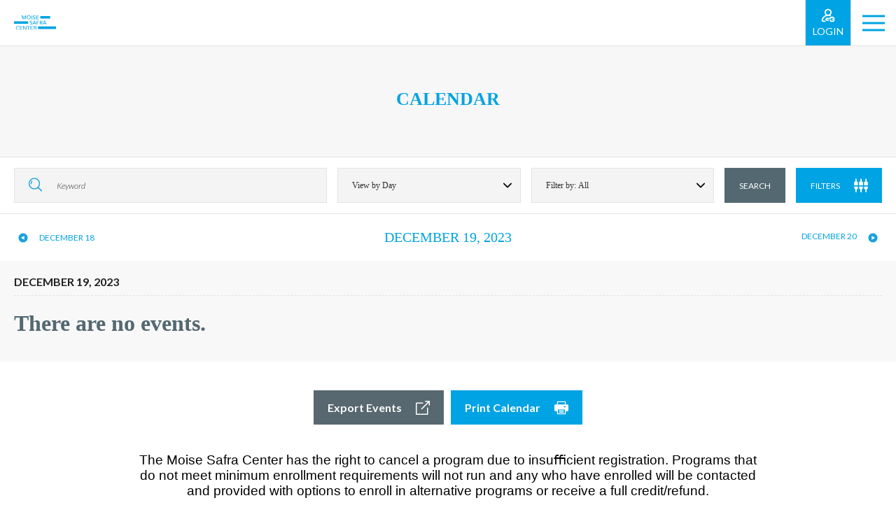

--- FILE ---
content_type: text/html; charset=UTF-8
request_url: https://moisesafracenter.org/calendar/?date=2023-12-19&view_by=day
body_size: 13809
content:
<!doctype html>
<html lang="en">
    <head>
        <meta http-equiv="Content-Type" content="text/html; charset=utf-8" />
        <!--[if IE]><meta http-equiv='X-UA-Compatible' content='IE=edge,chrome=1'><![endif]-->
        <meta name="viewport" content="width=device-width, initial-scale=1, maximum-scale=1, user-scalable=0"/>
        <title>Calendar - Moise Safra Center</title>
        <link rel="shortcut icon" href="https://moisesafracenter.org/wp-content/themes/jcc-moisesafra/favicon.ico" />
        <link rel="apple-touch-icon" href="https://moisesafracenter.org/wp-content/themes/jcc-moisesafra/apple-touch-icon.png"/>
        <meta property="og:image" content="https://moisesafracenter.org/wp-content/themes/jcc-moisesafra/MSC_logo.jpg" />
        <meta name='robots' content='index, follow, max-image-preview:large, max-snippet:-1, max-video-preview:-1' />

	<!-- This site is optimized with the Yoast SEO plugin v26.8 - https://yoast.com/product/yoast-seo-wordpress/ -->
	<link rel="canonical" href="https://moisesafracenter.org/calendar/" />
	<meta property="og:locale" content="en_US" />
	<meta property="og:type" content="article" />
	<meta property="og:title" content="Calendar - Moise Safra Center" />
	<meta property="og:url" content="https://moisesafracenter.org/calendar/" />
	<meta property="og:site_name" content="Moise Safra Center" />
	<meta property="article:modified_time" content="2022-06-23T17:32:57+00:00" />
	<meta name="twitter:card" content="summary_large_image" />
	<script type="application/ld+json" class="yoast-schema-graph">{"@context":"https://schema.org","@graph":[{"@type":"WebPage","@id":"https://moisesafracenter.org/calendar/","url":"https://moisesafracenter.org/calendar/","name":"Calendar - Moise Safra Center","isPartOf":{"@id":"https://moisesafracenter.org/#website"},"datePublished":"2021-08-31T14:49:02+00:00","dateModified":"2022-06-23T17:32:57+00:00","breadcrumb":{"@id":"https://moisesafracenter.org/calendar/#breadcrumb"},"inLanguage":"en-US","potentialAction":[{"@type":"ReadAction","target":["https://moisesafracenter.org/calendar/"]}]},{"@type":"BreadcrumbList","@id":"https://moisesafracenter.org/calendar/#breadcrumb","itemListElement":[{"@type":"ListItem","position":1,"name":"Home","item":"https://moisesafracenter.org/"},{"@type":"ListItem","position":2,"name":"Calendar"}]},{"@type":"WebSite","@id":"https://moisesafracenter.org/#website","url":"https://moisesafracenter.org/","name":"Moise Safra Center","description":"","publisher":{"@id":"https://moisesafracenter.org/#organization"},"potentialAction":[{"@type":"SearchAction","target":{"@type":"EntryPoint","urlTemplate":"https://moisesafracenter.org/?s={search_term_string}"},"query-input":{"@type":"PropertyValueSpecification","valueRequired":true,"valueName":"search_term_string"}}],"inLanguage":"en-US"},{"@type":"Organization","@id":"https://moisesafracenter.org/#organization","name":"Moise Safra Center","url":"https://moisesafracenter.org/","logo":{"@type":"ImageObject","inLanguage":"en-US","@id":"https://moisesafracenter.org/#/schema/logo/image/","url":"https://moisesafracenter.org/wp-content/uploads/2021/09/logo.svg","contentUrl":"https://moisesafracenter.org/wp-content/uploads/2021/09/logo.svg","width":1,"height":1,"caption":"Moise Safra Center"},"image":{"@id":"https://moisesafracenter.org/#/schema/logo/image/"},"sameAs":["https://www.instagram.com/moise_safra_center/"]}]}</script>
	<!-- / Yoast SEO plugin. -->


<link rel='dns-prefetch' href='//fonts.googleapis.com' />
<link rel="alternate" title="oEmbed (JSON)" type="application/json+oembed" href="https://moisesafracenter.org/wp-json/oembed/1.0/embed?url=https%3A%2F%2Fmoisesafracenter.org%2Fcalendar%2F" />
<link rel="alternate" title="oEmbed (XML)" type="text/xml+oembed" href="https://moisesafracenter.org/wp-json/oembed/1.0/embed?url=https%3A%2F%2Fmoisesafracenter.org%2Fcalendar%2F&#038;format=xml" />
<style id='wp-img-auto-sizes-contain-inline-css' type='text/css'>
img:is([sizes=auto i],[sizes^="auto," i]){contain-intrinsic-size:3000px 1500px}
/*# sourceURL=wp-img-auto-sizes-contain-inline-css */
</style>
<style id='wp-emoji-styles-inline-css' type='text/css'>

	img.wp-smiley, img.emoji {
		display: inline !important;
		border: none !important;
		box-shadow: none !important;
		height: 1em !important;
		width: 1em !important;
		margin: 0 0.07em !important;
		vertical-align: -0.1em !important;
		background: none !important;
		padding: 0 !important;
	}
/*# sourceURL=wp-emoji-styles-inline-css */
</style>
<link rel='stylesheet' href='https://moisesafracenter.org/wp-includes/css/dist/block-library/style.min.css?ver=6.9'  media='all' />
<style id='global-styles-inline-css' type='text/css'>
:root{--wp--preset--aspect-ratio--square: 1;--wp--preset--aspect-ratio--4-3: 4/3;--wp--preset--aspect-ratio--3-4: 3/4;--wp--preset--aspect-ratio--3-2: 3/2;--wp--preset--aspect-ratio--2-3: 2/3;--wp--preset--aspect-ratio--16-9: 16/9;--wp--preset--aspect-ratio--9-16: 9/16;--wp--preset--color--black: #000000;--wp--preset--color--cyan-bluish-gray: #abb8c3;--wp--preset--color--white: #ffffff;--wp--preset--color--pale-pink: #f78da7;--wp--preset--color--vivid-red: #cf2e2e;--wp--preset--color--luminous-vivid-orange: #ff6900;--wp--preset--color--luminous-vivid-amber: #fcb900;--wp--preset--color--light-green-cyan: #7bdcb5;--wp--preset--color--vivid-green-cyan: #00d084;--wp--preset--color--pale-cyan-blue: #8ed1fc;--wp--preset--color--vivid-cyan-blue: #0693e3;--wp--preset--color--vivid-purple: #9b51e0;--wp--preset--gradient--vivid-cyan-blue-to-vivid-purple: linear-gradient(135deg,rgb(6,147,227) 0%,rgb(155,81,224) 100%);--wp--preset--gradient--light-green-cyan-to-vivid-green-cyan: linear-gradient(135deg,rgb(122,220,180) 0%,rgb(0,208,130) 100%);--wp--preset--gradient--luminous-vivid-amber-to-luminous-vivid-orange: linear-gradient(135deg,rgb(252,185,0) 0%,rgb(255,105,0) 100%);--wp--preset--gradient--luminous-vivid-orange-to-vivid-red: linear-gradient(135deg,rgb(255,105,0) 0%,rgb(207,46,46) 100%);--wp--preset--gradient--very-light-gray-to-cyan-bluish-gray: linear-gradient(135deg,rgb(238,238,238) 0%,rgb(169,184,195) 100%);--wp--preset--gradient--cool-to-warm-spectrum: linear-gradient(135deg,rgb(74,234,220) 0%,rgb(151,120,209) 20%,rgb(207,42,186) 40%,rgb(238,44,130) 60%,rgb(251,105,98) 80%,rgb(254,248,76) 100%);--wp--preset--gradient--blush-light-purple: linear-gradient(135deg,rgb(255,206,236) 0%,rgb(152,150,240) 100%);--wp--preset--gradient--blush-bordeaux: linear-gradient(135deg,rgb(254,205,165) 0%,rgb(254,45,45) 50%,rgb(107,0,62) 100%);--wp--preset--gradient--luminous-dusk: linear-gradient(135deg,rgb(255,203,112) 0%,rgb(199,81,192) 50%,rgb(65,88,208) 100%);--wp--preset--gradient--pale-ocean: linear-gradient(135deg,rgb(255,245,203) 0%,rgb(182,227,212) 50%,rgb(51,167,181) 100%);--wp--preset--gradient--electric-grass: linear-gradient(135deg,rgb(202,248,128) 0%,rgb(113,206,126) 100%);--wp--preset--gradient--midnight: linear-gradient(135deg,rgb(2,3,129) 0%,rgb(40,116,252) 100%);--wp--preset--font-size--small: 13px;--wp--preset--font-size--medium: 20px;--wp--preset--font-size--large: 36px;--wp--preset--font-size--x-large: 42px;--wp--preset--spacing--20: 0.44rem;--wp--preset--spacing--30: 0.67rem;--wp--preset--spacing--40: 1rem;--wp--preset--spacing--50: 1.5rem;--wp--preset--spacing--60: 2.25rem;--wp--preset--spacing--70: 3.38rem;--wp--preset--spacing--80: 5.06rem;--wp--preset--shadow--natural: 6px 6px 9px rgba(0, 0, 0, 0.2);--wp--preset--shadow--deep: 12px 12px 50px rgba(0, 0, 0, 0.4);--wp--preset--shadow--sharp: 6px 6px 0px rgba(0, 0, 0, 0.2);--wp--preset--shadow--outlined: 6px 6px 0px -3px rgb(255, 255, 255), 6px 6px rgb(0, 0, 0);--wp--preset--shadow--crisp: 6px 6px 0px rgb(0, 0, 0);}:where(.is-layout-flex){gap: 0.5em;}:where(.is-layout-grid){gap: 0.5em;}body .is-layout-flex{display: flex;}.is-layout-flex{flex-wrap: wrap;align-items: center;}.is-layout-flex > :is(*, div){margin: 0;}body .is-layout-grid{display: grid;}.is-layout-grid > :is(*, div){margin: 0;}:where(.wp-block-columns.is-layout-flex){gap: 2em;}:where(.wp-block-columns.is-layout-grid){gap: 2em;}:where(.wp-block-post-template.is-layout-flex){gap: 1.25em;}:where(.wp-block-post-template.is-layout-grid){gap: 1.25em;}.has-black-color{color: var(--wp--preset--color--black) !important;}.has-cyan-bluish-gray-color{color: var(--wp--preset--color--cyan-bluish-gray) !important;}.has-white-color{color: var(--wp--preset--color--white) !important;}.has-pale-pink-color{color: var(--wp--preset--color--pale-pink) !important;}.has-vivid-red-color{color: var(--wp--preset--color--vivid-red) !important;}.has-luminous-vivid-orange-color{color: var(--wp--preset--color--luminous-vivid-orange) !important;}.has-luminous-vivid-amber-color{color: var(--wp--preset--color--luminous-vivid-amber) !important;}.has-light-green-cyan-color{color: var(--wp--preset--color--light-green-cyan) !important;}.has-vivid-green-cyan-color{color: var(--wp--preset--color--vivid-green-cyan) !important;}.has-pale-cyan-blue-color{color: var(--wp--preset--color--pale-cyan-blue) !important;}.has-vivid-cyan-blue-color{color: var(--wp--preset--color--vivid-cyan-blue) !important;}.has-vivid-purple-color{color: var(--wp--preset--color--vivid-purple) !important;}.has-black-background-color{background-color: var(--wp--preset--color--black) !important;}.has-cyan-bluish-gray-background-color{background-color: var(--wp--preset--color--cyan-bluish-gray) !important;}.has-white-background-color{background-color: var(--wp--preset--color--white) !important;}.has-pale-pink-background-color{background-color: var(--wp--preset--color--pale-pink) !important;}.has-vivid-red-background-color{background-color: var(--wp--preset--color--vivid-red) !important;}.has-luminous-vivid-orange-background-color{background-color: var(--wp--preset--color--luminous-vivid-orange) !important;}.has-luminous-vivid-amber-background-color{background-color: var(--wp--preset--color--luminous-vivid-amber) !important;}.has-light-green-cyan-background-color{background-color: var(--wp--preset--color--light-green-cyan) !important;}.has-vivid-green-cyan-background-color{background-color: var(--wp--preset--color--vivid-green-cyan) !important;}.has-pale-cyan-blue-background-color{background-color: var(--wp--preset--color--pale-cyan-blue) !important;}.has-vivid-cyan-blue-background-color{background-color: var(--wp--preset--color--vivid-cyan-blue) !important;}.has-vivid-purple-background-color{background-color: var(--wp--preset--color--vivid-purple) !important;}.has-black-border-color{border-color: var(--wp--preset--color--black) !important;}.has-cyan-bluish-gray-border-color{border-color: var(--wp--preset--color--cyan-bluish-gray) !important;}.has-white-border-color{border-color: var(--wp--preset--color--white) !important;}.has-pale-pink-border-color{border-color: var(--wp--preset--color--pale-pink) !important;}.has-vivid-red-border-color{border-color: var(--wp--preset--color--vivid-red) !important;}.has-luminous-vivid-orange-border-color{border-color: var(--wp--preset--color--luminous-vivid-orange) !important;}.has-luminous-vivid-amber-border-color{border-color: var(--wp--preset--color--luminous-vivid-amber) !important;}.has-light-green-cyan-border-color{border-color: var(--wp--preset--color--light-green-cyan) !important;}.has-vivid-green-cyan-border-color{border-color: var(--wp--preset--color--vivid-green-cyan) !important;}.has-pale-cyan-blue-border-color{border-color: var(--wp--preset--color--pale-cyan-blue) !important;}.has-vivid-cyan-blue-border-color{border-color: var(--wp--preset--color--vivid-cyan-blue) !important;}.has-vivid-purple-border-color{border-color: var(--wp--preset--color--vivid-purple) !important;}.has-vivid-cyan-blue-to-vivid-purple-gradient-background{background: var(--wp--preset--gradient--vivid-cyan-blue-to-vivid-purple) !important;}.has-light-green-cyan-to-vivid-green-cyan-gradient-background{background: var(--wp--preset--gradient--light-green-cyan-to-vivid-green-cyan) !important;}.has-luminous-vivid-amber-to-luminous-vivid-orange-gradient-background{background: var(--wp--preset--gradient--luminous-vivid-amber-to-luminous-vivid-orange) !important;}.has-luminous-vivid-orange-to-vivid-red-gradient-background{background: var(--wp--preset--gradient--luminous-vivid-orange-to-vivid-red) !important;}.has-very-light-gray-to-cyan-bluish-gray-gradient-background{background: var(--wp--preset--gradient--very-light-gray-to-cyan-bluish-gray) !important;}.has-cool-to-warm-spectrum-gradient-background{background: var(--wp--preset--gradient--cool-to-warm-spectrum) !important;}.has-blush-light-purple-gradient-background{background: var(--wp--preset--gradient--blush-light-purple) !important;}.has-blush-bordeaux-gradient-background{background: var(--wp--preset--gradient--blush-bordeaux) !important;}.has-luminous-dusk-gradient-background{background: var(--wp--preset--gradient--luminous-dusk) !important;}.has-pale-ocean-gradient-background{background: var(--wp--preset--gradient--pale-ocean) !important;}.has-electric-grass-gradient-background{background: var(--wp--preset--gradient--electric-grass) !important;}.has-midnight-gradient-background{background: var(--wp--preset--gradient--midnight) !important;}.has-small-font-size{font-size: var(--wp--preset--font-size--small) !important;}.has-medium-font-size{font-size: var(--wp--preset--font-size--medium) !important;}.has-large-font-size{font-size: var(--wp--preset--font-size--large) !important;}.has-x-large-font-size{font-size: var(--wp--preset--font-size--x-large) !important;}
/*# sourceURL=global-styles-inline-css */
</style>

<style id='classic-theme-styles-inline-css' type='text/css'>
/*! This file is auto-generated */
.wp-block-button__link{color:#fff;background-color:#32373c;border-radius:9999px;box-shadow:none;text-decoration:none;padding:calc(.667em + 2px) calc(1.333em + 2px);font-size:1.125em}.wp-block-file__button{background:#32373c;color:#fff;text-decoration:none}
/*# sourceURL=/wp-includes/css/classic-themes.min.css */
</style>
<link rel='stylesheet' href='https://moisesafracenter.org/wp-content/plugins/npg-pop-up-window/css/style-pop-up-window.css?ver=1.0'  media='all' />
<link rel='stylesheet' href='https://moisesafracenter.org/wp-includes/css/dashicons.min.css?ver=6.9'  media='all' />
<link rel='stylesheet' href='https://fonts.googleapis.com/css?family=Lato%3A100%2C100i%2C300%2C300i%2C400%2C400i%2C700%2C700i%2C900%2C900i&#038;ver=6.9'  media='all' />
<link rel='stylesheet' href='https://moisesafracenter.org/wp-content/themes/jcc/css/all.css?ver=20250603'  media='all' />
<link rel='stylesheet' href='https://moisesafracenter.org/wp-content/themes/jcc/css/custom.css?ver=20250603'  media='all' />
<link rel='stylesheet' href='https://moisesafracenter.org/wp-content/themes/jcc/css/ecommerce.css?ver=20250603'  media='all' />
<link rel='stylesheet' href='https://moisesafracenter.org/wp-content/themes/jcc/css/print.css?ver=20250603'  media='all' />
<link rel='stylesheet' href='https://fonts.googleapis.com/css?family=Open+Sans%3A300%2C300i%2C400%2C400i%2C600%2C600i%2C700%2C700i&#038;ver=6.9'  media='all' />
<link rel='stylesheet' href='https://fonts.googleapis.com/css?family=Crimson+Text%3A400%2C400i%2C600%2C600i&#038;ver=6.9'  media='all' />
<link rel='stylesheet' href='https://moisesafracenter.org/wp-content/themes/jcc-moisesafra/css/all.css?ver=20250603'  media='all' />
<link rel='stylesheet' href='https://moisesafracenter.org/wp-content/themes/jcc-moisesafra/css/custom.css?ver=20250603'  media='all' />
<link rel="https://api.w.org/" href="https://moisesafracenter.org/wp-json/" /><link rel="alternate" title="JSON" type="application/json" href="https://moisesafracenter.org/wp-json/wp/v2/pages/18892" /><link rel="EditURI" type="application/rsd+xml" title="RSD" href="https://moisesafracenter.org/xmlrpc.php?rsd" />
<link rel='shortlink' href='https://moisesafracenter.org/?p=18892' />
<style id="wpfd_custom_css"></style><meta name="tec-api-version" content="v1"><meta name="tec-api-origin" content="https://moisesafracenter.org"><link rel="https://theeventscalendar.com/" href="https://moisesafracenter.org/wp-json/tribe/events/v1/" />	<script>
		(function(){
			window.switchTo5x=true;
			var e=document.createElement("script");
			e.type="text/javascript";
			e.async=true;
			e.onload=function(){
				try{
					stLight.options({publisher: "841267e2-2f85-4ef1-9199-6b4266f9d022", doNotHash: false, doNotCopy: false, hashAddressBar: false});
				}catch(e){ /* optionally do something to handle errors here */ }
			}
			e.src=('https:' == document.location.protocol ? 'https://ws' : 'http://w') + '.sharethis.com/button/buttons.js';
			var s = document.getElementsByTagName('script')[0];
			s.parentNode.insertBefore(e, s);
		})();
	</script>
		<script>
		var isLoggedInHelpDesk = 0;
		var adminEmailLoggedInHelpDesk = "";
		</script>
	<style type="text/css">.recentcomments a{display:inline !important;padding:0 !important;margin:0 !important;}</style><link rel="icon" href="https://moisesafracenter.org/wp-content/uploads/2021/07/favicon-150x150.png" sizes="32x32" />
<link rel="icon" href="https://moisesafracenter.org/wp-content/uploads/2021/07/favicon-300x300.png" sizes="192x192" />
<link rel="apple-touch-icon" href="https://moisesafracenter.org/wp-content/uploads/2021/07/favicon-300x300.png" />
<meta name="msapplication-TileImage" content="https://moisesafracenter.org/wp-content/uploads/2021/07/favicon-300x300.png" />
		<style type="text/css" id="wp-custom-css">
			.gfield--type-honeypot {
	visibility: hidden !important;
	width: 0 !important;
	height: 0 !important;
}		</style>
		        <!-- Google Tag Manager -->
        <script>(function(w,d,s,l,i){w[l]=w[l]||[];w[l].push({'gtm.start':
                    new Date().getTime(),event:'gtm.js'});var f=d.getElementsByTagName(s)[0],
                j=d.createElement(s),dl=l!='dataLayer'?'&l='+l:'';j.async=true;j.src=
                'https://www.googletagmanager.com/gtm.js?id='+i+dl;f.parentNode.insertBefore(j,f);
            })(window,document,'script','dataLayer','GTM-54LMHFJ');</script>
        <!-- End Google Tag Manager -->

        <!-- Global site tag (gtag.js) - Google Analytics -->
        <script async src="https://www.googletagmanager.com/gtag/js?id=UA-125208414-1"></script>
        <script>
            window.dataLayer = window.dataLayer || [];
            function gtag(){dataLayer.push(arguments);}
            gtag('js', new Date());
            gtag('config', 'UA-125208414-1');
        </script>

        <!-- CardKnox -->
        <script src="https://cdn.cardknox.com/ifields/2.8.2106.3001/ifields.min.js" /></script>
        <!-- End CardKnox -->
    </head>
    <body class="wp-singular page-template-default page-id-18892 wp-theme-jcc wp-child-theme-jcc-moisesafra tribe-no-js t1 calendar-template">
    <!-- Google Tag Manager (noscript) -->
    <noscript><iframe src="https://www.googletagmanager.com/ns.html?id=GTM-54LMHFJ" height="0" width="0" style="display:none;visibility:hidden"></iframe></noscript>
    <!-- End Google Tag Manager (noscript) -->

        <header>
        <div class="content">
            <a href="https://moisesafracenter.org/" class="logo-box">
                <img class="regular" alt="homepage" src="https://moisesafracenter.org/wp-content/themes/jcc-moisesafra/images/logo.svg"/>
                <img class="color" alt="homepage" src="https://moisesafracenter.org/wp-content/themes/jcc-moisesafra/images/logo.svg"/>
            </a>
            <div class="menu-icon tog">
                <span class="box">
                <span class="block-1"></span>
                <span class="block-2"></span>
                <span class="block-3"></span>
                </span>
            </div>
                            <a href="javascript:void(0);" class="account-mobile-login login">login</a>
                        <div class="tools">
                <div class="icon- donate">
                    <a href="/donate/">Donate Now</a>
                </div>
                                    <div class="icon- apply">
                        <a href="/membership-application/">Apply Now</a>
                    </div>
                    <div class="icon- login">
                        <a href="javascript:void(0);" class="login">Login</a>
                    </div>
                                <div class="icon- search"><a href="#">Search</a></div>
            </div>
            <nav>
                <form action="https://moisesafracenter.org/" class="form mobile-search">
                    <input type="submit" class="submit" value="" />
                    <input type="text" class="text" placeholder="Search..." name="s" value="" />
                </form>
                                    <div class="mobile-programs">
                        <a href="#" class="prog">programs</a>
                        <ul>
                                                        <li class=" dropdown">
                                <a  href="https://moisesafracenter.org/programs/infant-young-children/" title="Infant &amp; Young Children">Infant &amp; Young Children</a>
                                                                    <ul>
                                                                                    <li>
                                                <a target="_blank" href="https://moisesafracenter.org/download/299/winter-2026/26062/infant-and-young-children-winter-2026-2.pdf" title="Infant &amp; Young Children Schedule">Infant &amp; Young Children Schedule</a>
                                            </li>
                                                                                    <li>
                                                <a  href="https://moisesafracenter.org/calendar/?date=2023-05-01&view_by=month&filter_by=programs&department=Kids+Under+5" title="Register">Register</a>
                                            </li>
                                                                            </ul>
                                                            </li>
                                                        <li class=" dropdown">
                                <a  href="https://moisesafracenter.org/programs/children/" title="Children">Children</a>
                                                                    <ul>
                                                                                    <li>
                                                <a  href="https://moisesafracenter.org/maccabijunior/" title="Mid-Atlantic Mini &amp;Junior Maccabi Games">Mid-Atlantic Mini &amp;Junior Maccabi Games</a>
                                            </li>
                                                                                    <li>
                                                <a  href="https://moisesafracenter.org/basketball-court/" title="Basketball Court">Basketball Court</a>
                                            </li>
                                                                                    <li>
                                                <a  href="https://moisesafracenter.org/calendar/?date=2023-07-01&view_by=month&department=Aquatics" title="Swim Lessons Registration">Swim Lessons Registration</a>
                                            </li>
                                                                                    <li>
                                                <a  href="https://moisesafracenter.org/download/299/winter-2026/26063/afterschool-winter-2026-2.pdf" title="After School Schedule">After School Schedule</a>
                                            </li>
                                                                                    <li>
                                                <a  href="https://moisesafracenter.org/calendar/?date=2022-03-01&view_by=month&department=Afterschool" title="Register">Register</a>
                                            </li>
                                                                            </ul>
                                                            </li>
                                                        <li class=" dropdown">
                                <a  href="https://moisesafracenter.org/programs/teens/" title="Teens">Teens</a>
                                                                    <ul>
                                                                                    <li>
                                                <a  href="https://moisesafracenter.org/jcc-maccabi/" title="JCC Maccabi">JCC Maccabi</a>
                                            </li>
                                                                                    <li>
                                                <a  href="https://moisesafracenter.org/meever-youth-movement/" title="Me'ever Youth Movement">Me'ever Youth Movement</a>
                                            </li>
                                                                                    <li>
                                                <a  href="https://moisesafracenter.org/basketball-court/" title="Basketball Court">Basketball Court</a>
                                            </li>
                                                                            </ul>
                                                            </li>
                                                        <li class=" dropdown">
                                <a  href="https://moisesafracenter.org/programs/adults/" title="Adults">Adults</a>
                                                                    <ul>
                                                                                    <li>
                                                <a  href="https://moisesafracenter.org/shows/" title="Events">Events</a>
                                            </li>
                                                                                    <li>
                                                <a  href="https://moisesafracenter.org/basketball-court/" title="Basketball">Basketball</a>
                                            </li>
                                                                                    <li>
                                                <a  href="https://moisesafracenter.org/calendar/" title="Calendar">Calendar</a>
                                            </li>
                                                                            </ul>
                                                            </li>
                                                        <li class=" dropdown">
                                <a  href="https://moisesafracenter.org/programs/yjps/#overview" title="Young Professionals">Young Professionals</a>
                                                                    <ul>
                                                                                    <li>
                                                <a  href="https://moisesafracenter.org/shows/" title="Events">Events</a>
                                            </li>
                                                                                    <li>
                                                <a  href="https://moisesafracenter.org/basketball-court/" title="Basketball Court">Basketball Court</a>
                                            </li>
                                                                                    <li>
                                                <a  href="https://moisesafracenter.org/yjp-picture-gallery/" title="Picture Gallery">Picture Gallery</a>
                                            </li>
                                                                            </ul>
                                                            </li>
                                                        <li class=" dropdown">
                                <a  href="https://moisesafracenter.org/programs/aquatics-fitness-sports/" title="Aquatics, Fitness + Sports">Aquatics, Fitness + Sports</a>
                                                                    <ul>
                                                                                    <li>
                                                <a  href="https://moisesafracenter.org/basketball-court/" title="Basketball Court">Basketball Court</a>
                                            </li>
                                                                                    <li>
                                                <a  href="https://moisesafracenter.org/fitness-wellness-center/" title="Fitness &amp; Wellness Center">Fitness &amp; Wellness Center</a>
                                            </li>
                                                                                    <li>
                                                <a  href="https://moisesafracenter.org/calendar/?date=2024-09-01&view_by=month&department=Group%20Ex" title="Group Exercise Registration">Group Exercise Registration</a>
                                            </li>
                                                                                    <li>
                                                <a  href="https://moisesafracenter.org/programs/high-dose-infrared-sauna-sign-up/#overview" title="Infrared Sauna">Infrared Sauna</a>
                                            </li>
                                                                                    <li>
                                                <a  href="https://moisesafracenter.org/personaltrainers/" title="Personal Training">Personal Training</a>
                                            </li>
                                                                                    <li>
                                                <a  href="https://moisesafracenter.org/pickleball/" title="Pickleball">Pickleball</a>
                                            </li>
                                                                                    <li>
                                                <a  href="https://moisesafracenter.org/swimming-pool/" title="Swimming Pool">Swimming Pool</a>
                                            </li>
                                                                                    <li>
                                                <a  href="https://moisesafracenter.org/calendar/?date=2022-03-01&view_by=month&department=Aquatics" title="Swim Lessons Registration">Swim Lessons Registration</a>
                                            </li>
                                                                            </ul>
                                                            </li>
                                                        <li class="class-search-mobile-btn">
                                <a  href="https://moisesafracenter.org/class-search/" title="Class Search">Class Search</a>
                                                            </li>
                                                        <li class="calendar-mobile-btn">
                                <a  href="https://moisesafracenter.org/calendar/" title="Calendar">Calendar</a>
                                                            </li>
                                                    </ul>
                    </div>
                                                    <ul>
                                                    <li class="item drop">
                                <a  href="https://moisesafracenter.org/the-ohel-moshe-synagogue/" title="The Ohel Moshe Synagogue">
                                    The Ohel Moshe Synagogue                                </a>
                                                                    <div class="dropdown">
                                                                                    <a  href="https://moisesafracenter.org/the-ohel-moshe-synagogue/" title="The Ohel Moshe Synagogue">The Ohel Moshe Synagogue</a>
                                                                                    <a  href="https://moisesafracenter.org/sale-of-hametz/" title="Sale of Hametz">Sale of Hametz</a>
                                                                                    <a  href="https://moisesafracenter.org/rabbis-corner/" title="Rabbis Corner">Rabbis Corner</a>
                                                                                    <a  href="https://moisesafracenter.org/donate/" title="Donate Now">Donate Now</a>
                                                                                    <a  href="https://moisesafracenter.org/highholidayseatinterest/" title="Reserve High Holiday Seats">Reserve High Holiday Seats</a>
                                                                                    <a  href="https://moisesafracenter.org/events-calendar/" title="Synagogue Calendar">Synagogue Calendar</a>
                                                                                    <a  href="https://moisesafracenter.org/download/3/pdfs/25570/hebrew-school-calendar-2024-2025-1.pdf" title="Hebrew School Calendar">Hebrew School Calendar</a>
                                                                                    <a  href="https://moisesafracenter.org/the-ohel-moshe-synagogue/hebrew-school-application/" title="Hebrew School Application">Hebrew School Application</a>
                                                                            </div>
                                                            </li>
                                                    <li class="item drop">
                                <a  href="https://moisesafracenter.org/meever-youth-movement/" title="Me’ever Youth Movement">
                                    Me’ever Youth Movement                                </a>
                                                                    <div class="dropdown">
                                                                                    <a  href="https://moisesafracenter.org/meever-youth-movement/" title="Me’ever Youth Movement">Me’ever Youth Movement</a>
                                                                                    <a  href="https://moisesafracenter.org/meever-youth-movement-registration/" title="Youth Movement Registration">Youth Movement Registration</a>
                                                                                    <a  href="https://moisesafracenter.org/programs/youth-movement" title="Youth Activities">Youth Activities</a>
                                                                                    <a  href="https://moisesafracenter.org/programs/leadership-program-9th-12th-grade/" title="Leadership Program">Leadership Program</a>
                                                                                    <a  href="https://moisesafracenter.org/meeverleadershipregistration/" title="Leadership Registration">Leadership Registration</a>
                                                                                    <a  href="https://moisesafracenter.org/meevercounselorregistration/" title="Counselor Registration">Counselor Registration</a>
                                                                                    <a  href="https://moisesafracenter.org/meever-summer-israel-journey-interest-form/" title="Israel Summer Journey Interest Form">Israel Summer Journey Interest Form</a>
                                                                            </div>
                                                            </li>
                                                    <li class="item drop">
                                <a  href="https://moisesafracenter.org/hours-and-schedules/" title="Hours &amp; Schedules">
                                    Hours &amp; Schedules                                </a>
                                                                    <div class="dropdown">
                                                                                    <a  href="https://moisesafracenter.org/hours-of-operation/" title="Hours Of Operation">Hours Of Operation</a>
                                                                                    <a  href="https://moisesafracenter.org/hours-and-schedules/schedules/" title="Schedules">Schedules</a>
                                                                            </div>
                                                            </li>
                                                    <li class="item drop">
                                <a  href="https://moisesafracenter.org/about-us/" title="About Us">
                                    About Us                                </a>
                                                                    <div class="dropdown">
                                                                                    <a  href="https://moisesafracenter.org/about-us/" title="Who We Are">Who We Are</a>
                                                                                    <a  href="https://moisesafracenter.org/staff/" title="Staff &#038; Board">Staff &#038; Board</a>
                                                                                    <a  href="https://moisesafracenter.org/membership/" title="Membership">Membership</a>
                                                                                    <a  href="https://moisesafracenter.org/membership-application/" title="Apply Now!">Apply Now!</a>
                                                                                    <a  href="https://moisesafracenter.org/about-us/inquiries/" title="Inquiries">Inquiries</a>
                                                                                    <a  href="https://moisesafracenter.org/about-us/amenities/" title="Amenities">Amenities</a>
                                                                                    <a  href="https://moisesafracenter.org/rent-a-space/" title="Rent A Space">Rent A Space</a>
                                                                                    <a  href="https://moisesafracenter.org/swimming-pool/" title="Swimming Pool">Swimming Pool</a>
                                                                                    <a  href="https://moisesafracenter.org/fitness-wellness-center/" title="Fitness &amp; Wellness Center">Fitness &amp; Wellness Center</a>
                                                                                    <a  href="https://moisesafracenter.org/basketball-court/" title="Basketball Court">Basketball Court</a>
                                                                                    <a  href="https://moisesafracenter.org/about-us/teen-code-of-conduct/" title="Teen Code Of Conduct">Teen Code Of Conduct</a>
                                                                                    <a  href="https://moisesafracenter.org/about-us/child-code-of-conduct/" title="Child Code of Conduct">Child Code of Conduct</a>
                                                                                    <a  href="https://moisesafracenter.org/about-us/caregiver-code-of-conduct/" title="Caregiver Code of Conduct">Caregiver Code of Conduct</a>
                                                                                    <a  href="https://moisesafracenter.org/contact-us/" title="Contact Us">Contact Us</a>
                                                                            </div>
                                                            </li>
                                            </ul>
                            </nav>
            <a href="javascript:void(0)" class="programs-btn">
                <span>programs</span>
            </a>
        </div>
    </header>

        <div class="menu-dropdown">
	<div class="container">
                    <div class="parent login-box">
                <form id="header-login-form" class="form login-form quattro-api-login">
                    <h2 class="title">Login to <span>Moise Safra Center</span></h2>
                    <input type="hidden" name="action" value="quattro_api_login" />
                    <input type="hidden" name="current_page_id" value="18892" />
                    <input type="hidden" name="current_page_url" value="/calendar/?date=2023-12-19&view_by=day" />
                                        <div class="form-field email">
                        <input type="text" class="text" name="username" placeholder="someone@example.com" />
                        <span class="error" data-form-field="username"></span>
                    </div>
                    <div class="form-field pass">
                        <input type="password" class="text" name="password" placeholder="PASSWORD" />
                        <span class="error" data-form-field="password"></span>
                    </div>
                    <div class="wrap">
                        <a href="/forgot-username/" class="forgot">Forgot <span>Username</span>?</a>
                    </div>
                    <div class="wrap">
                        <a href="/forgot-password/" class="forgot">Forgot <span>Password</span>?</a>
                    </div>
                    <input type="submit" class="submit" value="LOGIN" />
                    <a href="/membership-application/" class="reg">Not a Member? <span>Register Today</span>!</a>
					<div class="reg">
						Members, if you are unsure if you already have an online account, please do not create a new one and call us at 212.359.0700 ext 203 for assistance.
					</div>
                </form>
            </div>
        				<div class="parent search-box">
			<form class="filters-box">
				<fieldset>
					<div class="search-text">
						<input type="text" class="text" placeholder="Search" name="s" value="" />
					</div>
					<a href="#" class="filter-toggle">Filter</a>
					<div class="filters">
													<div class="box-1">
								<select name="type" class="custom">
									<option value="">Page Type</option>
																			<option value="page">
											Page										</option>
																			<option value="post">
											Blog										</option>
																			<option value="jobs">
											Job										</option>
																			<option value="staff">
											Staff										</option>
																			<option value="programs">
											Program										</option>
																			<option value="product">
											Product										</option>
																			<option value="tribe_events">
											Event										</option>
																	</select>
							</div>&nbsp;&nbsp;&nbsp;&nbsp;
																			<div class="box-2">
								<select name="program" class="custom">
									<option value="">Program</option>
																			<option value="19758">
											Adults										</option>
																			<option value="338">
											Aquatics, Fitness + Sports										</option>
																			<option value="18909">
											Children										</option>
																			<option value="24240">
											High Dose Infrared Sauna Sign Up										</option>
																			<option value="19746">
											Infant &amp; Young Children										</option>
																			<option value="19837">
											Leadership Program &#8211; 9th – 12th Grade										</option>
																			<option value="23317">
											Swimming Pool										</option>
																			<option value="19752">
											Teens										</option>
																			<option value="23581">
											Young Professionals										</option>
																			<option value="19836">
											Youth Movement &#8211; 3rd – 8th Grade										</option>
																	</select>
							</div>&nbsp;&nbsp;&nbsp;&nbsp;
																			<div class="box-3">
								<select name="age_group" class="custom">
									<option value="">Age Group</option>
																			<option value="260">
											13-18										</option>
																			<option value="178">
											Ages: 12+ years										</option>
																			<option value="163">
											Ages: 13-17 years										</option>
																			<option value="60">
											Ages: 14+ years										</option>
																			<option value="227">
											Ages: 15+ years										</option>
																			<option value="66">
											Ages: 16+ years										</option>
																			<option value="166">
											Ages: 18-36 months										</option>
																			<option value="61">
											Ages: 18+ years										</option>
																			<option value="65">
											Ages: 20-49 years										</option>
																			<option value="120">
											Ages: 21+ years										</option>
																			<option value="50">
											Ages: 3-13 years										</option>
																			<option value="167">
											Ages: 3-5 years										</option>
																			<option value="176">
											Ages: 4-5 years										</option>
																			<option value="164">
											Ages: 5-10 years										</option>
																			<option value="67">
											Ages: 5-12 years										</option>
																			<option value="177">
											Ages: 5-6 years										</option>
																			<option value="127">
											Ages: 6-10										</option>
																			<option value="168">
											Ages: 6-11 years										</option>
																			<option value="68">
											Ages: 6-12 years										</option>
																			<option value="165">
											Ages: 6-18 months										</option>
																			<option value="169">
											Ages: 7-12 years										</option>
																			<option value="95">
											Ages: 7-17 years										</option>
																			<option value="161">
											Ages: 8-13 years										</option>
																			<option value="62">
											Ages: 8+ years										</option>
																			<option value="58">
											Grade: 11										</option>
																			<option value="48">
											Grades: 6-12										</option>
																			<option value="171">
											Grades: 8-12										</option>
																			<option value="57">
											Grades: 9-11										</option>
																			<option value="59">
											Grades: 9-12										</option>
																	</select>
							</div>&nbsp;&nbsp;&nbsp;&nbsp;
												<div class="box-4">
							<input type="button" class="btn-2 c-1 search-reset" value="Reset" />
						</div>
					</div>
				</fieldset>
			</form>
			<div class="search-list"></div>
			<div class="search-load">
				<img alt="loading"  src="https://moisesafracenter.org/wp-content/themes/jcc/images/loading.gif"/>
			</div>
		</div>
	</div>
</div>    <div class="programs-dropdown">
			<div class="intro" style="background-image: url(https://moisesafracenter.org/wp-content/uploads/2021/09/upclose-entrance.jpg)">
		<div class="text">
			<div class="logo">
				<img style="max-width: 100%" src="https://moisesafracenter.org/wp-content/uploads/2021/08/white-logo-768x354.png" alt="">
			</div>
		</div>
	</div>
			<div class="list">
							<div class="section ">
					<a class="title"  href="https://moisesafracenter.org/programs/infant-young-children/" title="Infant &amp; Young Children">Infant &amp; Young Children</a>
					                        													<a target="_blank" href="https://moisesafracenter.org/download/299/winter-2026/26062/infant-and-young-children-winter-2026-2.pdf" title="Infant &amp; Young Children Schedule">Infant &amp; Young Children Schedule</a>
													<a  href="https://moisesafracenter.org/calendar/?date=2023-05-01&view_by=month&filter_by=programs&department=Kids+Under+5" title="Register">Register</a>
															</div>
							<div class="section ">
					<a class="title"  href="https://moisesafracenter.org/programs/children/" title="Children">Children</a>
					                        													<a  href="https://moisesafracenter.org/maccabijunior/" title="Mid-Atlantic Mini &amp;Junior Maccabi Games">Mid-Atlantic Mini &amp;Junior Maccabi Games</a>
													<a  href="https://moisesafracenter.org/basketball-court/" title="Basketball Court">Basketball Court</a>
													<a  href="https://moisesafracenter.org/calendar/?date=2023-07-01&view_by=month&department=Aquatics" title="Swim Lessons Registration">Swim Lessons Registration</a>
													<a  href="https://moisesafracenter.org/download/299/winter-2026/26063/afterschool-winter-2026-2.pdf" title="After School Schedule">After School Schedule</a>
													<a  href="https://moisesafracenter.org/calendar/?date=2022-03-01&view_by=month&department=Afterschool" title="Register">Register</a>
															</div>
							<div class="section ">
					<a class="title"  href="https://moisesafracenter.org/programs/teens/" title="Teens">Teens</a>
					                        													<a  href="https://moisesafracenter.org/jcc-maccabi/" title="JCC Maccabi">JCC Maccabi</a>
													<a  href="https://moisesafracenter.org/meever-youth-movement/" title="Me'ever Youth Movement">Me'ever Youth Movement</a>
													<a  href="https://moisesafracenter.org/basketball-court/" title="Basketball Court">Basketball Court</a>
															</div>
							<div class="section ">
					<a class="title"  href="https://moisesafracenter.org/programs/adults/" title="Adults">Adults</a>
					                        													<a  href="https://moisesafracenter.org/shows/" title="Events">Events</a>
													<a  href="https://moisesafracenter.org/basketball-court/" title="Basketball">Basketball</a>
													<a  href="https://moisesafracenter.org/calendar/" title="Calendar">Calendar</a>
															</div>
							<div class="section ">
					<a class="title"  href="https://moisesafracenter.org/programs/yjps/#overview" title="Young Professionals">Young Professionals</a>
					                        													<a  href="https://moisesafracenter.org/shows/" title="Events">Events</a>
													<a  href="https://moisesafracenter.org/basketball-court/" title="Basketball Court">Basketball Court</a>
													<a  href="https://moisesafracenter.org/yjp-picture-gallery/" title="Picture Gallery">Picture Gallery</a>
															</div>
							<div class="section ">
					<a class="title"  href="https://moisesafracenter.org/programs/aquatics-fitness-sports/" title="Aquatics, Fitness + Sports">Aquatics, Fitness + Sports</a>
					                        													<a  href="https://moisesafracenter.org/basketball-court/" title="Basketball Court">Basketball Court</a>
													<a  href="https://moisesafracenter.org/fitness-wellness-center/" title="Fitness &amp; Wellness Center">Fitness &amp; Wellness Center</a>
													<a  href="https://moisesafracenter.org/calendar/?date=2024-09-01&view_by=month&department=Group%20Ex" title="Group Exercise Registration">Group Exercise Registration</a>
													<a  href="https://moisesafracenter.org/programs/high-dose-infrared-sauna-sign-up/#overview" title="Infrared Sauna">Infrared Sauna</a>
													<a  href="https://moisesafracenter.org/personaltrainers/" title="Personal Training">Personal Training</a>
													<a  href="https://moisesafracenter.org/pickleball/" title="Pickleball">Pickleball</a>
													<a  href="https://moisesafracenter.org/swimming-pool/" title="Swimming Pool">Swimming Pool</a>
													<a  href="https://moisesafracenter.org/calendar/?date=2022-03-01&view_by=month&department=Aquatics" title="Swim Lessons Registration">Swim Lessons Registration</a>
															</div>
							<div class="section class-search-mobile-btn">
					<a class="title"  href="https://moisesafracenter.org/class-search/" title="Class Search">Class Search</a>
									</div>
							<div class="section calendar-mobile-btn">
					<a class="title"  href="https://moisesafracenter.org/calendar/" title="Calendar">Calendar</a>
									</div>
			            <div class="section">
                <a href="/calendar/" class="btn-2 c-1">Calendar</a>
            </div>
            <div class="section">
                <a href="/class-search/" class="btn-2 c-1">Class Search</a>
            </div>
		</div>
	</div>

<!-- header end -->
        <div class="wrapper">
            <main id="main">

<style>
    .calendar-monthview tbody td .holder .evnt .figure-box.adult,.calendar-monthview-mobile tbody td .holder .evnt .figure-box.adult,.calendar-mobile-view tbody td .holder .evnt .figure-box.adult:after,.calendar-listview .calendar-event-list li.toggle-block.adult .figure-box:after,.calendar-weekview tbody td .holder .evnt .figure-box.adult:after {color: #8E44AD;}.calendar-monthview tbody td .holder .evnt .figure-box.afterschool,.calendar-monthview-mobile tbody td .holder .evnt .figure-box.afterschool,.calendar-mobile-view tbody td .holder .evnt .figure-box.afterschool:after,.calendar-listview .calendar-event-list li.toggle-block.afterschool .figure-box:after,.calendar-weekview tbody td .holder .evnt .figure-box.afterschool:after {color: #E74C3C;}.calendar-monthview tbody td .holder .evnt .figure-box.aquatics,.calendar-monthview-mobile tbody td .holder .evnt .figure-box.aquatics,.calendar-mobile-view tbody td .holder .evnt .figure-box.aquatics:after,.calendar-listview .calendar-event-list li.toggle-block.aquatics .figure-box:after,.calendar-weekview tbody td .holder .evnt .figure-box.aquatics:after {color: #85C1E9;}.calendar-monthview tbody td .holder .evnt .figure-box.group-ex,.calendar-monthview-mobile tbody td .holder .evnt .figure-box.group-ex,.calendar-mobile-view tbody td .holder .evnt .figure-box.group-ex:after,.calendar-listview .calendar-event-list li.toggle-block.group-ex .figure-box:after,.calendar-weekview tbody td .holder .evnt .figure-box.group-ex:after {color: #27AE60;}.calendar-monthview tbody td .holder .evnt .figure-box.kids-under-5,.calendar-monthview-mobile tbody td .holder .evnt .figure-box.kids-under-5,.calendar-mobile-view tbody td .holder .evnt .figure-box.kids-under-5:after,.calendar-listview .calendar-event-list li.toggle-block.kids-under-5 .figure-box:after,.calendar-weekview tbody td .holder .evnt .figure-box.kids-under-5:after {color: #F1C40F;}.calendar-monthview tbody td .holder .evnt .figure-box.special-event,.calendar-monthview-mobile tbody td .holder .evnt .figure-box.special-event,.calendar-mobile-view tbody td .holder .evnt .figure-box.special-event:after,.calendar-listview .calendar-event-list li.toggle-block.special-event .figure-box:after,.calendar-weekview tbody td .holder .evnt .figure-box.special-event:after {color: #FF9A8A;}.calendar-monthview tbody td .holder .evnt .figure-box.sports-activities,.calendar-monthview-mobile tbody td .holder .evnt .figure-box.sports-activities,.calendar-mobile-view tbody td .holder .evnt .figure-box.sports-activities:after,.calendar-listview .calendar-event-list li.toggle-block.sports-activities .figure-box:after,.calendar-weekview tbody td .holder .evnt .figure-box.sports-activities:after {color: #FFA500;}.calendar-monthview tbody td .holder .evnt .figure-box.synagogue,.calendar-monthview-mobile tbody td .holder .evnt .figure-box.synagogue,.calendar-mobile-view tbody td .holder .evnt .figure-box.synagogue:after,.calendar-listview .calendar-event-list li.toggle-block.synagogue .figure-box:after,.calendar-weekview tbody td .holder .evnt .figure-box.synagogue:after {color: #3498DB;}.calendar-monthview tbody td .holder .evnt .figure-box.testing,.calendar-monthview-mobile tbody td .holder .evnt .figure-box.testing,.calendar-mobile-view tbody td .holder .evnt .figure-box.testing:after,.calendar-listview .calendar-event-list li.toggle-block.testing .figure-box:after,.calendar-weekview tbody td .holder .evnt .figure-box.testing:after {color: #943126;}.calendar-monthview tbody td .holder .evnt .figure-box.other,.calendar-monthview-mobile tbody td .holder .evnt .figure-box.other,.calendar-mobile-view tbody td .holder .evnt .figure-box.other:after,.calendar-listview .calendar-event-list li.toggle-block.other .figure-box:after,.calendar-weekview tbody td .holder .evnt .figure-box.other:after {color: #ffffff;}</style>

<div class="quattro-calendar-loading">
    <div class="quattro-lds-roller-box"></div>
    <div class="quattro-lds-roller"><div></div><div></div><div></div><div></div><div></div><div></div><div></div><div></div></div>
</div>
<input type="hidden" id="ajax-url" value="https://moisesafracenter.org/wp-admin/admin-ajax.php">
<div id="calendar-container">
    <div class="day-prev-next-week" style="display: none;"><a href="/calendar/?date=2023-12-12&view_by=day" class="calendar-date-link prev icon-">Previous Week</a><a href="/calendar/?date=2023-12-26&view_by=day" class="calendar-date-link prev icon-">Next Week</a></div><div class="calendar-desktop">
    <div class="showon hero">
        <div class="content hero-calendar">
            <div class="item">
                <h1 class="title">Calendar</h1>
            </div>
        </div>
    </div>
</div>
<div class="fixed-calendar-panel">
    <form action="" class="form" id="form_calendar">
        <fieldset>
            <div class="calendar-filters">

                <div class="top-filters">
                    <div class="container">
                        <div class="row-holder">
                            <a href="javascript:void(0);" style="display:none;" class="filters-mobile-btn-close">Close</a>
                            <div class="field w-30 search-icon-holder"><input type="hidden" name="date" value="2023-12-19"><input type="search" id="keyword" name="keyword" class="search-calendar" placeholder="Keyword" value=""/><span class="icon-"></span></div><div class="field w-15 view-by"><select class="custom" id="view_by" name="view_by"><option value="month">View by Month</option><option value="week">View by Week</option><option value="day" selected="selected">View by Day</option></select></div><div class="field w-15 filter-by"><select class="custom" id="filter_by" name="filter_by"><option value="" selected="selected">Filter by: All</option><option value="programs">Filter by: Programs</option><option value="shows">Filter By: Events</option><option value="scheduler">Filter by: Scheduler</option></select></div><div class="field w-auto search-button"><input type="submit" class="submit" value="Search"></div><div class="field w-auto filter-btn"><button class="filters">Filters</button></div>                        </div>
                    </div>
                </div>
                <div id="mobile-filters-btn">More Filters</div>
                <div class="dropdown" style="display: none;">
                    <div class="container">
                        <div class="controls">
                            <span class="tip-box">Narrow Your Results</span>
                            <div class="buttons-holder">
                                <div class="field">
                                    <div class="reset">Reset Filters</div>
                                </div>
                                <div class="field">
                                    <button class="btn appy-filters" id="apply_filters">Apply Filters</button>
                                </div>
                            </div>
                        </div>
                        <div class="filter-box">
                                                            <div class="r-1">
                                    <div class="field w-33">
                                        <select class="custom" id="department" name="department">
                                            <option value="">Department</option>
                                            <option value="Adult">Adult</option><option value="Afterschool">Afterschool</option><option value="Aquatics">Aquatics</option><option value="Culinary">Culinary</option><option value="Group Ex">Group Ex</option><option value="Kids Under 5">Kids Under 5</option><option value="Massage">Massage</option><option value="Personal Training">Personal Training</option><option value="Special Event">Special Event</option><option value="Sports Activities">Sports Activities</option><option value="Sunday">Sunday</option><option value="Synagogue">Synagogue</option><option value="TESTING">TESTING</option>                                        </select>
                                    </div>
                                    <!--<div class="field w-33">
                                        <select id="subdepartment" class="custom" data-dept="">
                                            <option>Sub-Department</option>
                                        </select>
                                                                                        <select class="custom" data-dept="">
                                                    <option value="">Sub-Department</option>
                                                                                                    </select>
                                                                                    </div>-->
                                    <div class="field w-33">
                                        <input type="text" class="text" id="class-number" placeholder="Class Search" name="class_number" value="">
                                    </div>
                                </div>
                                                        <div class="r-2">
                                                                <div class="field w-33">
                                    <select class="custom" id="sessions" name="sessions">
                                        <option value="">Select a season</option>
                                        <option value="2024 Sprin">2024 Spring</option><option value="Summer 2024">Summer 2024</option><option value="2024 Fall">2024 Fall</option><option value="2025 Winte">2025 Winter</option><option value="2025 Sprin">2025 Spring</option><option value="2025 Summe">2025 Summer</option><option value="2026 Winte">Winter 2026</option><option value="Sprin 26">Spring 2026</option>                                    </select>
                                </div>
                                                                <div class="field w-33">
                                    <input type="text" class="text" id="age" placeholder="Age" name="age" value="">
                                </div>
                                <!--
                                <div class="field w-33">
                                    <select class="custom" id="grade" name="grade">
                                        <option value="">Grade</option>
                                                                            </select>
                                </div>
                                -->                            </div>
                        </div>
                    </div>

                </div>

            </div>

        </fieldset>
    </form>
    <div class="calendar-desktop">
        <div class="calendar-heading">
            <div class="container link-container-desktop">
                <a href="/calendar/?date=2023-12-18&view_by=day" class="calendar-date-link prev icon-"><span>December 18</span></a>                <h2 class="title">December 19, 2023</h2>
                <a href="/calendar/?date=2023-12-20&view_by=day" class="calendar-date-link next icon-"><span>December 20</span></a>            </div>
            <div class="container link-container-mobile">
                <a href="/calendar/?date=2023-12-18&view_by=day" class="calendar-date-link prev icon-"><span>December 18</span></a>                <h2 class="title mobile-title">Tuesday, December 19</h2>
                <a href="/calendar/?date=2023-12-20&view_by=day" class="calendar-date-link next icon-"><span>December 20</span></a>            </div>
        </div>
    </div>
</div>
<div class="calendar-desktop"><div class="c-view calendar-listview"><div class="container"><div class="day-heading">DECEMBER 19, 2023</div><ul class="calendar-event-list"><h2>There are no events.</h2></ul></div></div></div><div class="calendar-mobile"><div class="mobile-calendar-fixed-holder"><div class="calendar-heading"><div class="container link-container-desktop"><a href="/calendar/?date=2023-12-18&view_by=day" class="calendar-date-link prev icon-"></a><h2 class="title">DECEMBER 2023</h2><a href="/calendar/?date=2023-12-20&view_by=day" class="calendar-date-link next icon-"></a></div><div class="container link-container-mobile"><a href="/calendar/?date=2023-12-18&view_by=day" class="calendar-date-link prev icon-"></a><h2 class="title">Tuesday, December 19</h2><a href="/calendar/?date=2023-12-20&view_by=day" class="calendar-date-link next icon-"></a></div></div><div class="calendar-mobile-view"><table><thead><tr><th class=""><a class="mobile-c-header" href="/calendar/?date=2023-12-17&view_by=day"><div class="holder">SU<span class="day">17</span></div></a></th><th class=""><a class="mobile-c-header" href="/calendar/?date=2023-12-18&view_by=day"><div class="holder">MO<span class="day">18</span></div></a></th><th class="today"><a class="mobile-c-header" href="/calendar/?date=2023-12-19&view_by=day"><div class="holder">TU<span class="day">19</span></div></a></th><th class=""><a class="mobile-c-header" href="/calendar/?date=2023-12-20&view_by=day"><div class="holder">WE<span class="day">20</span></div></a></th><th class=""><a class="mobile-c-header" href="/calendar/?date=2023-12-21&view_by=day"><div class="holder">TU<span class="day">21</span></div></a></th><th class=""><a class="mobile-c-header" href="/calendar/?date=2023-12-22&view_by=day"><div class="holder">FR<span class="day">22</span></div></a></th><th class=""><a class="mobile-c-header" href="/calendar/?date=2023-12-23&view_by=day"><div class="holder">SA<span class="day">23</span></div></a></th></tr></thead></table></div></div><div class="day-prev-next-week c-view calendar-mobile-view bottom-padding top-margin quattro-registration-show-item"><div class="calendar-heading" style="background: #ffffff;border-bottom: 1px solid #e3e3e3;"><div class="container link-container-mobile"><a href="/calendar/?date=2023-12-12&view_by=day" class="calendar-date-link prev icon-">previous week</a><h2 class="title"></h2><a href="/calendar/?date=2023-12-26&view_by=day" class="calendar-date-link next icon-">next week</a></div></div><table><tbody><tr><td colspan="7"><div class="holder"><h2>There are no events.</h2></div></td></tr></tbody></table><button class="filters-mobile-btn">Filters</button></div></div><div class="calendar-desktop"><div class="calendar-bottom-controls-holder"><a href="" class="export-calendar-btn"><span>Export Events</span></a><a href="" class="print-calendar-btn"><span>Print Calendar</span></a></div></div></div>
<p class="class-enrollment">The Moise Safra Center has the right to cancel a program due to insuﬃcient registration. Programs that do not meet minimum enrollment requirements will not run and any who have enrolled will be contacted and provided with options to enroll in alternative programs or receive a full credit/refund.</p>

			</main>
			
            <div class="fixed-footer">
	<div class="container">
		<div class="content">
							<a href="#" class="hours-toggle tog"><em class="reg">Open <i>Today</i>: <span>7:00 AM - 5:00 PM</span></em></a>
									<ul class="social">
													<li><a href="https://www.instagram.com/moise_safra_center/" target="_blank"><img src="https://moisesafracenter.org/wp-content/themes/jcc-moisesafra/images/instagram.svg" alt="" /></a></li>
															</ul>
						<!--a href="#" class="chat-btn">
				<span>connect with us</span>
			</a-->
		</div>
		<div class="hours">
			<div class="wrap">
				<div class="weekly">
					<h6>weekly schedule</h6>
											<div class="time">
																							<p>Sunday: 8:00 am-8:00 pm</p>
																							<p>Monday-Thursday: 7:00 am-10:00 pm</p>
																							<p>Friday: 7:00 am-5:00 pm</p>
																							<p>Saturday: Closed</p>
													</div>
														</div>
				<div class="options">
					<a href="https://moisesafracenter.org/hours-of-operation/" class="item holiday">view holiday hours</a>
														</div>
			</div>
			<div class="bottom-bar">
				<div class="container">
					<img src="https://moisesafracenter.org/wp-content/themes/jcc-moisesafra/images/logo.svg" alt="JCC" />
				</div>
			</div>
		</div>
	</div>
</div>
			<footer id="footer" class="showon">
				<div class="container">
						                    <ul class="social">
																						<li><a href="https://www.instagram.com/moise_safra_center/"><img src="https://moisesafracenter.org/wp-content/themes/jcc-moisesafra/images/instagram.svg" alt="" /></a></li>
																				</ul>
																          	            <p>COPYRIGHT 2026 Moise Safra Center</p>
                                        <a href="https://www.jccdigitalcoop.org" target="_blank"><img class="footer-logo" src="https://moisesafracenter.org/wp-content/themes/jcc-moisesafra/images/jcc-footer-logo.png" alt="JCC DIGITAL CO-OP" /></a>
                </div>
			</footer>
		</div>
		<script type="speculationrules">
{"prefetch":[{"source":"document","where":{"and":[{"href_matches":"/*"},{"not":{"href_matches":["/wp-*.php","/wp-admin/*","/wp-content/uploads/*","/wp-content/*","/wp-content/plugins/*","/wp-content/themes/jcc-moisesafra/*","/wp-content/themes/jcc/*","/*\\?(.+)"]}},{"not":{"selector_matches":"a[rel~=\"nofollow\"]"}},{"not":{"selector_matches":".no-prefetch, .no-prefetch a"}}]},"eagerness":"conservative"}]}
</script>
		<script>
		( function ( body ) {
			'use strict';
			body.className = body.className.replace( /\btribe-no-js\b/, 'tribe-js' );
		} )( document.body );
		</script>
		<script> /* <![CDATA[ */var tribe_l10n_datatables = {"aria":{"sort_ascending":": activate to sort column ascending","sort_descending":": activate to sort column descending"},"length_menu":"Show _MENU_ entries","empty_table":"No data available in table","info":"Showing _START_ to _END_ of _TOTAL_ entries","info_empty":"Showing 0 to 0 of 0 entries","info_filtered":"(filtered from _MAX_ total entries)","zero_records":"No matching records found","search":"Search:","all_selected_text":"All items on this page were selected. ","select_all_link":"Select all pages","clear_selection":"Clear Selection.","pagination":{"all":"All","next":"Next","previous":"Previous"},"select":{"rows":{"0":"","_":": Selected %d rows","1":": Selected 1 row"}},"datepicker":{"dayNames":["Sunday","Monday","Tuesday","Wednesday","Thursday","Friday","Saturday"],"dayNamesShort":["Sun","Mon","Tue","Wed","Thu","Fri","Sat"],"dayNamesMin":["S","M","T","W","T","F","S"],"monthNames":["January","February","March","April","May","June","July","August","September","October","November","December"],"monthNamesShort":["January","February","March","April","May","June","July","August","September","October","November","December"],"monthNamesMin":["Jan","Feb","Mar","Apr","May","Jun","Jul","Aug","Sep","Oct","Nov","Dec"],"nextText":"Next","prevText":"Prev","currentText":"Today","closeText":"Done","today":"Today","clear":"Clear"}};/* ]]> */ </script><script  src="https://moisesafracenter.org/wp-content/themes/jcc/js/libs/jquery.min.js?ver=20250603" id="jquery-js"></script>
<script  src="https://moisesafracenter.org/wp-content/plugins/npg-pop-up-window/js/script-pop-up-window.js?ver=1.0" id="script-pop-up-window-js"></script>
<script  src="https://moisesafracenter.org/wp-content/themes/jcc/js/libs/modernizr-2.6.2.min.js?ver=20250603" id="script-modernizr-js"></script>
<script  src="https://moisesafracenter.org/wp-content/themes/jcc/js/libs/jquery.easing.1.3.js?ver=20250603" id="script-easing-js"></script>
<script  src="https://moisesafracenter.org/wp-content/themes/jcc/js/libs/jquery.mousewheel.js?ver=20250603" id="script-mousewheel-js"></script>
<script  src="https://moisesafracenter.org/wp-content/themes/jcc/js/libs/jScrollPane.js?ver=20250603" id="script-jscrollpane-js"></script>
<script  src="https://moisesafracenter.org/wp-content/themes/jcc/js/libs/jquery.selectric.js?ver=20250603" id="script-selectric-js"></script>
<script  src="https://moisesafracenter.org/wp-content/themes/jcc/js/libs/ScrollToPlugin.min.js?ver=20250603" id="script-scrolltoplugin-js"></script>
<script  src="https://moisesafracenter.org/wp-content/themes/jcc/js/libs/TweenMax.min.js?ver=20250603" id="script-tweenmax-js"></script>
<script  src="https://moisesafracenter.org/wp-content/themes/jcc/js/libs/jquery.dotdotdot.min.js?ver=20250603" id="script-dotdotdot-js"></script>
<script  src="https://moisesafracenter.org/wp-content/themes/jcc/js/libs/ScrollMagic.min.js?ver=20250603" id="script-scrollmagic-js"></script>
<script  src="https://moisesafracenter.org/wp-content/themes/jcc/js/libs/footable.js?ver=20250603" id="script-footable-js"></script>
<script  src="https://moisesafracenter.org/wp-content/themes/jcc/js/libs/svg-injector.min.js?ver=20250603" id="script-svg-injector-js"></script>
<script  src="https://moisesafracenter.org/wp-content/themes/jcc/js/libs/marquee.js?ver=20250603" id="script-marquee-js"></script>
<script  src="https://moisesafracenter.org/wp-content/themes/jcc/js/libs/owl.carousel.js?ver=20250603" id="script-carousel-js"></script>
<script  src="https://moisesafracenter.org/wp-content/themes/jcc/js/libs/jquery.fancybox.js?ver=20250603" id="script-fancybox-js"></script>
<script  src="https://moisesafracenter.org/wp-content/themes/jcc/js/libs/jquery.jcarousellite.js?ver=20250603" id="script-jcarousellite-js"></script>
<script  src="https://moisesafracenter.org/wp-content/themes/jcc/js/libs/jquery.mask.min.js?ver=20250603" id="script-mask-js"></script>
<script  src="https://moisesafracenter.org/wp-content/themes/jcc/js/libs/jquery.webticker.min.js?ver=20250603" id="script-webticker-js"></script>
<script type="text/javascript" id="script-custom-js-extra">
/* <![CDATA[ */
var themeData = {"home_url":"https://moisesafracenter.org","url":"https://moisesafracenter.org/wp-admin/admin-ajax.php","googleapiKey":"AIzaSyCSdD4GZwvhBDGg5fBX_jlocAUTmqyFL-Y"};
//# sourceURL=script-custom-js-extra
/* ]]> */
</script>
<script  src="https://moisesafracenter.org/wp-content/themes/jcc/js/custom.js?ver=20250603" id="script-custom-js"></script>
<script  src="https://moisesafracenter.org/wp-content/themes/jcc-moisesafra/js/libs/jquery-ui.js?ver=20250603" id="jquery-ui-js"></script>
<script  src="https://moisesafracenter.org/wp-content/themes/jcc-moisesafra/js/libs/jquery.payment.js?ver=20250603" id="script-payment-child-js"></script>
<script  src="https://moisesafracenter.org/wp-content/themes/jcc-moisesafra/js/libs/rdmgrid.js?ver=20250603" id="rdmgrid-js"></script>
<script  src="https://moisesafracenter.org/wp-content/themes/jcc-moisesafra/js/libs/shuffle.js?ver=20250603" id="shuffle-js"></script>
<script  src="https://moisesafracenter.org/wp-content/themes/jcc-moisesafra/js/libs/openclose.js?ver=20250603" id="openclose-js"></script>
<script  src="https://moisesafracenter.org/wp-content/themes/jcc-moisesafra/js/script.js?ver=20250603" id="script-main-child-js"></script>
<script  src="https://moisesafracenter.org/wp-content/themes/jcc-moisesafra/js/custom.js?ver=20250603" id="script-custom-child-js"></script>
<script  src="https://moisesafracenter.org/wp-content/themes/jcc-moisesafra/js/calendar.js?ver=20250603" id="script-npg-calendar-child-js"></script>
<script id="wp-emoji-settings" type="application/json">
{"baseUrl":"https://s.w.org/images/core/emoji/17.0.2/72x72/","ext":".png","svgUrl":"https://s.w.org/images/core/emoji/17.0.2/svg/","svgExt":".svg","source":{"concatemoji":"https://moisesafracenter.org/wp-includes/js/wp-emoji-release.min.js?ver=6.9"}}
</script>
<script type="module">
/* <![CDATA[ */
/*! This file is auto-generated */
const a=JSON.parse(document.getElementById("wp-emoji-settings").textContent),o=(window._wpemojiSettings=a,"wpEmojiSettingsSupports"),s=["flag","emoji"];function i(e){try{var t={supportTests:e,timestamp:(new Date).valueOf()};sessionStorage.setItem(o,JSON.stringify(t))}catch(e){}}function c(e,t,n){e.clearRect(0,0,e.canvas.width,e.canvas.height),e.fillText(t,0,0);t=new Uint32Array(e.getImageData(0,0,e.canvas.width,e.canvas.height).data);e.clearRect(0,0,e.canvas.width,e.canvas.height),e.fillText(n,0,0);const a=new Uint32Array(e.getImageData(0,0,e.canvas.width,e.canvas.height).data);return t.every((e,t)=>e===a[t])}function p(e,t){e.clearRect(0,0,e.canvas.width,e.canvas.height),e.fillText(t,0,0);var n=e.getImageData(16,16,1,1);for(let e=0;e<n.data.length;e++)if(0!==n.data[e])return!1;return!0}function u(e,t,n,a){switch(t){case"flag":return n(e,"\ud83c\udff3\ufe0f\u200d\u26a7\ufe0f","\ud83c\udff3\ufe0f\u200b\u26a7\ufe0f")?!1:!n(e,"\ud83c\udde8\ud83c\uddf6","\ud83c\udde8\u200b\ud83c\uddf6")&&!n(e,"\ud83c\udff4\udb40\udc67\udb40\udc62\udb40\udc65\udb40\udc6e\udb40\udc67\udb40\udc7f","\ud83c\udff4\u200b\udb40\udc67\u200b\udb40\udc62\u200b\udb40\udc65\u200b\udb40\udc6e\u200b\udb40\udc67\u200b\udb40\udc7f");case"emoji":return!a(e,"\ud83e\u1fac8")}return!1}function f(e,t,n,a){let r;const o=(r="undefined"!=typeof WorkerGlobalScope&&self instanceof WorkerGlobalScope?new OffscreenCanvas(300,150):document.createElement("canvas")).getContext("2d",{willReadFrequently:!0}),s=(o.textBaseline="top",o.font="600 32px Arial",{});return e.forEach(e=>{s[e]=t(o,e,n,a)}),s}function r(e){var t=document.createElement("script");t.src=e,t.defer=!0,document.head.appendChild(t)}a.supports={everything:!0,everythingExceptFlag:!0},new Promise(t=>{let n=function(){try{var e=JSON.parse(sessionStorage.getItem(o));if("object"==typeof e&&"number"==typeof e.timestamp&&(new Date).valueOf()<e.timestamp+604800&&"object"==typeof e.supportTests)return e.supportTests}catch(e){}return null}();if(!n){if("undefined"!=typeof Worker&&"undefined"!=typeof OffscreenCanvas&&"undefined"!=typeof URL&&URL.createObjectURL&&"undefined"!=typeof Blob)try{var e="postMessage("+f.toString()+"("+[JSON.stringify(s),u.toString(),c.toString(),p.toString()].join(",")+"));",a=new Blob([e],{type:"text/javascript"});const r=new Worker(URL.createObjectURL(a),{name:"wpTestEmojiSupports"});return void(r.onmessage=e=>{i(n=e.data),r.terminate(),t(n)})}catch(e){}i(n=f(s,u,c,p))}t(n)}).then(e=>{for(const n in e)a.supports[n]=e[n],a.supports.everything=a.supports.everything&&a.supports[n],"flag"!==n&&(a.supports.everythingExceptFlag=a.supports.everythingExceptFlag&&a.supports[n]);var t;a.supports.everythingExceptFlag=a.supports.everythingExceptFlag&&!a.supports.flag,a.supports.everything||((t=a.source||{}).concatemoji?r(t.concatemoji):t.wpemoji&&t.twemoji&&(r(t.twemoji),r(t.wpemoji)))});
//# sourceURL=https://moisesafracenter.org/wp-includes/js/wp-emoji-loader.min.js
/* ]]> */
</script>
        <script type="text/javascript" src="https://cdnjs.cloudflare.com/ajax/libs/jquery-cookie/1.4.1/jquery.cookie.min.js"></script>
	</body>
</html>

--- FILE ---
content_type: text/css
request_url: https://moisesafracenter.org/wp-content/themes/jcc-moisesafra/css/custom.css?ver=20250603
body_size: 10284
content:
.icon-icons-18::before {
    content: "\E01A";
}

.alert .box::before {
    content: '\E019';
}

.success .box::before {
    content: '\E039';
}

.t2 .bin .left .title {
    color: #124E78;
    margin: 0;
    border-bottom: 1px solid #e1e1e1;
    z-index: 1;
    text-transform: uppercase;
    font-size: 1.6rem;
    padding: 20px 30px;
    text-align: right;
    font-weight: 600;
}

@media (max-width: 1248px) {
    .t2 .bin .left .title {
        display: none;
    }
}

.page-list-filter-custom .page-list-close-link {
    display: none;
}

@media (max-width: 1008px) {
    .page-list-filter-custom .page-list-close-link {
        position: relative;
        display: block;
        width: 100%;
        margin: 0;
        border-bottom: 1px solid #e1e1e1;
        z-index: 1;
        text-transform: uppercase;
        font-size: 1.6rem;
        padding: 20px 30px;
        -webkit-box-sizing: border-box;
        -moz-box-sizing: border-box;
        box-sizing: border-box;
        text-align: right;
        font-weight: 600;
        background-color: #00a3e3;
    }

    .page-list-filter-custom .page-list-close-link:after {
        content: '\E002';
        display: block;
        color: #fff;
        font-family: 'uja-riverdale';
        position: absolute;
        right: 19px;
        font-weight: normal;
        font-size: 20px;
        font-size: 2rem;
        line-height: 20px;
        top: 50%;
        margin: -10px 0 0;
    }
}

.shadow {
    z-index: 10100;
}

.simple-popup .popup-loading {
    width: 120px;
    height: 120px;
    background: url(../images/loading.gif) no-repeat center center;
    margin: 0 auto;
}

/* Simple Popup */
.simple-popup, .simple-popup .overlay {
    position: fixed;
    top: 0;
    left: 0;
    width: 100%;
    height: 100%;
    z-index: auto;
}

.simple-popup {
    z-index: 10000;
    overflow-x: hidden;
    overflow-y: auto;
}

.simple-popup .overlay {
    background: #000000;
    -ms-filter: progid:DXImageTransform.Microsoft.Alpha(Opacity=70);
    filter: alpha(opacity=70);
    -moz-opacity: .7;
    -khtml-opacity: .7;
    opacity: .7;
    margin: 0;
    padding: 0;
}

.simple-popup .wrapper {
    position: relative;
    float: left;
    background: none;
}

@media (max-width: 748px) {
    .simple-popup .wrapper {
        width: 90%;
    }
}

.simple-popup .close {
    position: absolute;
    cursor: pointer;
    width: 20px;
    height: 20px;
    top: 30px;
    right: 30px;
    z-index: 5;
}

.simple-popup .close:after {
    content: '\E011';
    display: block;
    font-family: 'uja-sephardic';
    position: absolute;
    top: 0;
    left: 0;
    width: 100%;
    height: 100%;
    text-align: center;
    color: #000;
    line-height: 20px;
    font-weight: 300;
    font-size: 20px;
    font-size: 2rem;
}

/* End Simple Popup */

.simple-popup .reg-pop-up {
    position: static;
    margin: 0;
    transform: none;
    z-index: 0;
}

.reg-pop-up .table .name-row, .reg-pop-up .headings .name-row {
    width: 30%;
}

.reg-pop-up .table .seat-row, .reg-pop-up .headings .seat-row {
    width: 90%;
    padding: 25px;
}

#header-login-form .error {
    color: red;
}

.display-no {
    display: none;
}

.registration-module .cart .actions a {
    width: 200px;
}

.registration-module .cart .number {
    width: 15%;
}

.registration-module .cart .program {
    width: 30%;
}

.registration-module .cart .family-member {
    width: 20%;
}

.registration-module .form .registration-total-0 {
    display: none;
}

.wrap .no-imp {
    width: 49%;
    float: left;
}

.wrap .no-imp:last-child {
    float: right;
}

.field.overflow-visible {
    overflow: visible;
}

.wrap .field .field-label + .imp, .wrap .field .field-label + .no-imp, .wrap .no-imp .text, .wrap .no-imp .selectric-wrapper, .wrap .fw-inner .selectric-wrapper {
    width: 100% !important;
    float: none !important;
}

.wrap .field .field-label {
    margin-bottom: 5px;
    color: #00a3e3;
}

.page-list-filter-custom .page-list-filter-submit {
    float: none;
    width: 100%;
}

.register-wrapper .error-box {
    color: red;
    font-weight: bold;
}

.register-wrapper .error-box a {
    color: #00a3e3;
}

#main #registration-promo-code-add, #main #registration-donation {
    width: auto;
    margin-top: 0;
    padding: 13px 40px;
}

#main #registration-donation {
    padding: 13px 60px;
}

@media (max-width: 1008px) {
    .reg-pop-up .table tr td {
        width: auto;
        display: table-cell;
        padding: 10px 20px !important;
    }

    .reg-pop-up .table tr td.action {
        text-align: center;
    }

    .reg-pop-up .table tr td::after, .reg-pop-up .table tr td.number {
        display: none;
    }

    .reg-pop-up .table tr td.number::after, .reg-pop-up .table tr td.action::after {
        content: '';
    }

    .reg-pop-up .headings > * {
        display: none;
    }

    .reg-pop-up .actions {
        margin-top: 10px;
    }

    .reg-pop-up .scroll {
        height: 261px;
    }

    .registration-module .cart .item .des p.family-member:after {
        content: 'family member';
    }

    .registration-module .cart .item .des .remove {
        display: block;
        width: 100%;
    }

    #main #registration-promo-code-add, #main #registration-donation {
        padding: 13px;
    }
}

@media (max-width: 736px) {
    .wrap .no-imp, .wrap .no-imp:last-child {
        width: 100% !important;
        float: none !important;
    }

    #main #registration-promo-code-add {
        padding: 13px 40px;
    }

    #main #registration-donation {
        padding: 13px 60px;
    }
}

.menu-dropdown .login-form .good .text {
    color: #fff !important;
}

.acc-family-members .headings, .acc-family-members .item {
    width: 100%;
    overflow: hidden;
}

.acc-family-members .headings p {
    float: left;
    margin: 0;
    color: #00a3e3;
    font-weight: 600;
    padding: 15px;
    -webkit-box-sizing: border-box;
    -moz-box-sizing: border-box;
    box-sizing: border-box;
    text-transform: uppercase;
}

.acc-family-members .fname,
.acc-family-members .lname,
.acc-family-members .bdate,
.acc-family-members .grade {
    width: 15%;
}

.acc-family-members .number,
.acc-family-members .edit {
    width: 10%;
}

.acc-family-members .school {
    width: 20%;
}

.acc-family-members .item {
    padding: 10px 0;
}

.acc-family-members .item:nth-child(2n) {
    background-color: #fafafa;
}

.acc-family-members .item p {
    float: left;
    padding: 15px;
    -webkit-box-sizing: border-box;
    -moz-box-sizing: border-box;
    box-sizing: border-box;
    margin: 0;
    line-height: normal;
}

.form .registration-checkout-contribute .wrap {
    margin-bottom: 20px;
}

.form .registration-checkout-contribute .wrap .field-wrap {
    display: inline-block;
    margin-right: 15px;
    position: relative;
}

.form .registration-checkout-contribute .wrap .field-wrap .check-label {
    width: auto;
    display: inline;
    margin-right: 15px;
}

.form .registration-checkout-contribute .wrap .field-wrap .text {
    width: auto;
    margin: 0 15px;
}

.hero .bg-image:before {
    background-image: none;
}

.hero .bg-image .title {
    text-transform: uppercase;
}

.slide-show .slide.bg-image:before {
    content: '';
    display: block !important;
    width: 100%;
    height: 100%;
    background-color: #000;
    opacity: 0.25;
    filter: alpha(opacity=25);
    position: absolute;
    left: 0;
    top: 0;
}

#tribe-events #tribe-bar-form #tribe-bar-views .tribe-bar-views-inner .tribe-bar-views-toggle {
    display: none;
}

#tribe-events-content-wrapper #tribe_events_filters_wrapper.tribe-events-filters-horizontal #tribe_events_filters_form > .tribe_events_filter_item .tribe-events-filters-group-heading .tribe-filter-status {
    box-sizing: border-box;
    font-size: 1.6rem;
    font-weight: 500;
    height: 48px;
    line-height: 48px;
    padding: 0;
    margin: 0;
    text-align: left;
    background-color: #fff;
    overflow: hidden;
    position: absolute;
    top: 0;
    left: 110px;
    right: 45px;
}

#tribe-events-content-wrapper #tribe_events_filters_wrapper.tribe-events-filters-horizontal #tribe_events_filters_form > .tribe_events_filter_item .tribe-events-filters-group-heading:hover {
    border: 1px solid #00457e;
    color: #00a3e3;
}

#tribe-events-content-wrapper #tribe_events_filters_wrapper.tribe-events-filters-horizontal #tribe_events_filters_form > .tribe_events_filter_item .tribe-events-filters-group-heading:hover .tribe-filter-status {
    color: #00a3e3;
}

.quattro-registration-show-item .quattro-registration-show-prices-wrap {
    height: 0;
    width: 60%;
    overflow: hidden;
}

.quattro-registration-show-item.expanded .quattro-registration-show-prices-wrap {
    height: auto;
}

.quattro-registration-show-item .quattro-registration-show-prices-wrap table th {
    padding: 10px 0;
}

.quattro-registration-show-item .quattro-registration-show-prices-wrap table th,
.quattro-registration-show-item .quattro-registration-show-prices-wrap table td {
    width: 20%;
    text-align: center;
}

.bg-white .welcome-module, .bg-white .intro-module {
    background-color: #fff;
}

.bg-color-1 .welcome-module .title, .bg-color-2 .welcome-module .title, .bg-color-3 .welcome-module .title, .bg-color-5 .welcome-module .title, .bg-color-6 .welcome-module .title, .bg-color-7 .welcome-module .title, .bg-color-8 .welcome-module .title,
.bg-color-9 .welcome-module .title, .bg-color-10 .welcome-module .title, .bg-color-11 .welcome-module .title, .bg-color-12 .welcome-module .title {
    color: #fdbb11;
}

.bg-color-1 .welcome-module .title:after, .bg-color-2 .welcome-module .title:after, .bg-color-3 .welcome-module .title:after, .bg-color-5 .welcome-module .title:after, .bg-color-6 .welcome-module .title:after, .bg-color-7 .welcome-module .title:after, .bg-color-8 .welcome-module .title:after,
.bg-color-9 .welcome-module .title:after, .bg-color-10 .welcome-module .title:after, .bg-color-11 .welcome-module .title:after, .bg-color-12 .welcome-module .title:after {
    border-color: #fdbb11;
}

.bg-color-6 .intro-module .aside .text p, .bg-color-7 .intro-module .aside .text p, .bg-color-8 .intro-module .aside .text p, .bg-color-11 .intro-module .aside .text p, .bg-color-12 .intro-module .aside .text p {
    color: #fff;
}

.bg-white .intro-module .aside .more:hover {
    color: #787d83 !important;
}

.bulk-registration-container {
    width: 100%;
}

.bulk-registration-container .qbr-box {
    background-color: #f5f5f5;
    padding: 20px 20px 20px 40px;
    margin: 15px 0;
}

.bulk-registration-container .qbr-box .qbr-item .qbr-header .title h2 {
    font-family: 'Lato', sans-serif;
    margin: 0;
    font-size: 22px;
}

.bulk-registration-container .qbr-box.open .qbr-item .qbr-header .title h2:after {
    content: '\E00A';
    display: block;
    color: #00a3e3;
    font-family: 'uja-riverdale';
    position: absolute;
    right: 0px;
    font-weight: normal;
    font-size: 50px;
    line-height: 25px;
    top: 50%;
    margin: -10px 0 0;
}

.bulk-registration-container .qbr-box.close .qbr-item .qbr-header .title h2:after {
    content: '\E00B';
    display: block;
    color: #797979;
    font-family: 'uja-riverdale';
    position: absolute;
    right: 0px;
    font-weight: normal;
    font-size: 50px;
    line-height: 25px;
    top: 50%;
    margin: -10px 0 0;
}

.bulk-registration-container .qbr-box .qbr-item .qbr-sections .qbr-section .qbr-section-title h6:after {
    content: '-';
    display: block;
    color: #00a3e3;
    position: absolute;
    right: 5px;
    font-weight: normal;
    font-size: 70px;
    line-height: 14px;
    top: 0%;
    margin: 0;
}

.bulk-registration-container .qbr-box .qbr-item .qbr-sections .qbr-section .qbr-section-item.close .qbr-section-body {
    display: none;
}

.bulk-registration-container .qbr-box .qbr-item .qbr-header .title h2:hover {
    cursor: pointer;
    font-size: 22px;
}

.bulk-registration-container .qbr-box.close .qbr-item .qbr-header .bulk-purchase-transactions,
.bulk-registration-container .qbr-box.close .qbr-item .qbr-sections {
    display: none;
}

.bulk-registration-container .qbr-box .qbr-item .qbr-header .bulk-purchase-transactions {
    text-align: right;
    margin: 20px 0 15px 0;
}

.bulk-registration-container .qbr-box .qbr-item .qbr-header .bulk-purchase-transactions span {
    display: inline-block;
    font-size: 19px;
    font-weight: 600;
    padding: 0 10px;
    font-family: 'soin_sans_prolight', serif;
}

.bulk-registration-container .qbr-box .qbr-item .qbr-header .bulk-purchase-transactions input {
    display: inline-block;
}

.bulk-registration-container .qbr-box .qbr-item .qbr-header .bulk-purchase-transactions .check-label {
    display: inline-block;
}

header .icon-.cart svg {
    width: 22px;
    margin: 0 auto;
    fill: #00a3e3;
}

header .icon-.cart:hover svg {
    fill: #ffffff;
}

.user-cart-mobile {
    display: none;
}

header .tools .icon-.cart:hover {
    background-color: #00a3e3;
}

@media (max-width: 1008px) {
    .user-cart-mobile {
        display: block;
        float: right;
    }

    header .icon-.cart {
        background-color: transparent;
        border-right: 1px solid #e3e3e3;
        border-left: 1px solid #e3e3e3;
        padding: 5px 15px;
        height: 100%;
        width: 66px;
        display: -webkit-box;
        display: -webkit-flex;
        display: -moz-flex;
        display: -ms-flexbox;
        display: flex;
        -webkit-flex-wrap: wrap;
        -moz-flex-wrap: wrap;
        -ms-flex-wrap: wrap;
        flex-wrap: wrap;
        -webkit-box-align: center;
        -ms-flex-align: center;
        -webkit-align-items: center;
        -moz-align-items: center;
        align-items: center;
        -webkit-transition: all 400ms cubic-bezier(0.215, 0.61, 0.355, 1);
        transition: all 400ms cubic-bezier(0.215, 0.61, 0.355, 1);
        overflow: hidden;
        font-size: 0.8em;
        font-weight: 500;
        color: #fff;
        text-transform: uppercase;
        height: 66px;
    }

    header .icon-.cart svg {
        width: 34px;
        margin: 0 auto;
        fill: #00a3e3;
    }

    header .icon-.cart:hover svg {
        fill: #00a3e3;
    }
}

.bulk-registration-container .qbr-box .qbr-item .qbr-sections .qbr-section {
    margin: 15px 0px;
}

.bulk-registration-container .qbr-box .qbr-item .qbr-sections .qbr-section .qbr-section-title h6 {
    font-weight: 400;
    font-family: 'Lato', sans-serif;
    margin: 0;
    font-size: 22px;
}

.bulk-registration-container .qbr-box .qbr-item .qbr-sections .qbr-section .qbr-section-title {
    padding: 15px 15px 15px 20px;
}

.bulk-registration-container .qbr-box .qbr-item .qbr-sections .qbr-section .qbr-section-title:hover {
    cursor: pointer;
}

.qbr-section-body .qbr-section-program {
    border-bottom: 2px dashed #d8d8d8;
    padding: 20px;
}

.qbr-section-body .qbr-section-program:nth-last-child(2) {
    border-bottom: none;
}

.qbr-section-body .qbr-section-program .qbr-program-title {
    display: inline-block;
    font-family: sans-serif;
    margin: 0;
    font-size: 16px;
    color: #585858;
}

.qbr-section-body .qbr-section-program .qbr-program-title p {
    display: table;
    margin: 0;
    font-family: sans-serif;
    color: #585858;
    font-size: 15px;
    height: 40px;
    line-height: 40px;
    padding: 0 10px 0 0;
}

.qbr-section-body .qbr-section-program .qbr-program-checkbox {
    display: inline-block;
    float: right;
}

.qbr-section-body .qbr-section-program .qbr-program-checkbox input[type="checkbox"] + label:before {
    margin-right: 0px;
}

.qbr-section-body .transportation-section {
    background-color: #d8d8d8;
    text-align: right;
    padding: 11px 20px;
}

.qbr-section-body .qbr-section-program .qbr-program-transportation-select {
    display: inline-block;
    width: 300px;
}

.qbr-program-transportation-select .selectric-custom .selectric .label,
.qbr-family-member .selectric-custom .selectric .label {
    height: 40px;
    line-height: 40px;
}

.qbr-program-transportation-select .selectric-custom .selectric .button,
.qbr-family-member .selectric-custom .selectric .button {
    width: 40px;
    height: 40px;
}

.qbr-program-transportation-select .selectric-custom .selectric .button:after,
.qbr-family-member .selectric-custom .selectric .button:after {
    width: 40px;
    height: 40px;
    line-height: 40px;
    font-size: 12px;
}

.qbr-program-transportation-select .selectric-wrapper,
.qbr-family-member .selectric-wrapper {
    margin: 0;
    height: 40px;
}

.qbr-program-transportation-select .selectric-wrapper .selectric-items li,
.qbr-family-member .selectric-wrapper .selectric-items li {
    text-align: left;
}

.qbr-program-transportation-select .selectric,
.qbr-family-member .selectric {
    border: 1px solid #919191;
}

.bulk-registration-container .qbr-box .qbr-item .qbr-sections .qbr-section .qbr-section-item.close .qbr-section-title h6:after {
    content: '+';
    display: block;
    color: #797979;
    position: absolute;
    right: 5px;
    font-weight: 800;
    font-size: 31px;
    line-height: 21px;
    top: 0%;
    margin: 0;
}

.bulk-registration-container .qbr-box.close .qbr-item .qbr-header .title h2,
.bulk-registration-container .qbr-box .qbr-item .qbr-sections .qbr-section .qbr-section-item.close .qbr-section-title h6 {
    color: #797979;
}

.qbr-filter {
    text-align: right;
    padding: 25px 0;
}

.qbr-filter .qbr-fm-title {
    display: inline-block;
    font-family: sans-serif;
    margin: 0;
    color: #585858;
}

.qbr-filter .qbr-fm-title p {
    display: table;
    margin: 0;
    font-family: sans-serif;
    color: #585858;
    font-size: 17px;
    height: 100%;
    line-height: 47px;
    padding: 0 10px 0 0;
}

.qbr-filter .qbr-family-member {
    display: inline-block;
}

.qbr-filter .selectric-wrapperr {
    display: inline-block;
}

.bulk-registration-container .qbr-box.close .qbr-item .qbr-header .title h2 {
    font-size: 22px;
}

.bulk-registration-container .qbr-box .qbr-item .qbr-sections .qbr-section.close .qbr-section-title h6 {
    font-size: 20px !important;
}

.qbr-filter .btn-bs {
    display: inline-block;
    border: 1px solid #00a3e3;
    background-color: #00a3e3;
    height: 47px;
    padding: 0 40px;
    margin: 0 0 0 15px;
}

.qbr-filter .btn-bs:hover {
    border: 1px solid #00a3e3;
    background-color: #ffffff;
    cursor: pointer;
}

.qbr-filter .btn-bs:hover p {
    color: #00a3e3;
}

.qbr-filter .btn-bs p {
    display: table;
    margin: 0;
    height: 100%;
    line-height: 47px;
    padding: 0 10px 0 0;
    font-size: 20px;
    font-weight: 400;
    font-family: 'Lato', sans-serif;
    color: #ffffff;
}

.qbr-family-member .selectric-wrapper {
    height: 45px;
    width: 300px;
}

.qbr-family-member .selectric-custom .selectric .label {
    height: 45px;
    line-height: 45px;
}

.cbr-no-records {
    padding: 50px 0;
}

.bulk-registration-container .qbr-box .qbr-item .qbr-sections .qbr-section .qbr-section-item {
    background-color: #e8e8e8;
    margin: 10px 0;
}

.bulk-registration-form {
    width: 100%;
    margin: 0 0 200px 0;
}

@media (max-width: 748px) {
    .qbr-filter .qbr-fm-title {
        display: none;
    }

    .qbr-filter .qbr-family-member {
        width: 100%;
    }

    .qbr-family-member .selectric-wrapper {
        width: 100%;
    }

    .qbr-filter {
        padding: 25px 10px;
        width: 100%;
    }

    .qbr-filter .btn-bs {
        width: 100%;
        margin: 0;
    }

    .qbr-filter .btn-bs p {
        width: 100%;
        margin: 0;
        padding: 0;
        text-align: center;
    }

    .qbr-section-body .qbr-section-program .qbr-program-title {
        width: 90%;
    }

    .qbr-section-body .qbr-section-program .qbr-program-transportation-select {
        width: 100%;
    }
}

.success-box {
    height: auto;
    width: 800px;
    display: block;
    padding: 30px 60px 30px 120px;
}

.success-box .box {
    height: 100%;
}

.success-title span {
    font-size: 20px;
}

.success-box p.errors-title span {
    font-size: 20px;
    color: #ff0000 !important;
}

.success-box p.errors-title {
    margin: 20px 0 0 0;
}

.button-section {
    margin: 50px 0 0 0;
    text-align: center;
}

.button-section a {
    color: #ffffff;
    background: #00457e;
    padding: 15px 22px;
    border: 1px solid #00457e;
}

.button-section a:hover {
    color: #00457e;
    background: #ffffff;
    padding: 15px 22px;
    border: 1px solid #00457e;
}

.filter {
    margin: 0 auto;
    display: flex;
}

.filter .datepicker {
    margin: 20px auto 0 auto;
    text-align: center;
}

.no-child-programs {
    margin: 50px 20px 200px;
    text-align: center;
    font-size: 22px;
}

.filter .next-day {
    margin: 20px 0 0 15px;
}

.filter .next-day svg {
    fill: #000;
    width: 25px;
    height: 25px;
    margin-top: 12px;
}

.filter .prev-day {
    margin: 20px 15px 0 0;
}

.filter .prev-day svg {
    fill: #000;
    width: 25px;
    height: 25px;
    margin-top: 12px;
}

.filter .next-day:hover,
.filter .prev-day:hover {
    cursor: pointer;
}

.filter .next-day:hover svg,
.filter .prev-day:hover svg {
    fill: #00a3e3;
}

.date-subtitle {
    width: 100%;
    text-align: center;
    margin: 10px 0;
}

.acount-registration-history .headings p {
    float: left;
    margin: 0;
    color: #00a3e3;
    font-weight: 600;
    padding: 15px;
    -webkit-box-sizing: border-box;
    -moz-box-sizing: border-box;
    box-sizing: border-box;
    text-transform: uppercase;
    text-align: center;
}

.acount-registration-history .item p {
    float: left;
    padding: 15px;
    -webkit-box-sizing: border-box;
    -moz-box-sizing: border-box;
    box-sizing: border-box;
    margin: 0;
    line-height: normal;
    text-align: center;
}

.acount-registration-history .r-timestamp {
    width: 20%;
}

.acount-registration-history .r-description {
    width: 20%;
}

.acount-registration-history .r-family-member,
.acount-registration-history .r-waitlist,
.acount-registration-history .r-amount-paid {
    width: 10%;
}

.acount-registration-history .r-cancelation {
    width: 10%;
}

.acount-registration-history .headings, .acount-registration-history .item {
    width: 100%;
    overflow: hidden;
}

.acount-registration-history .item {
    padding: 10px 0;
}

.acount-registration-history .item:nth-child(2n) {
    background-color: #fafafa;
}

.acount-registration-history .cancel-registration-btn {
    color: #ffffff;
    background-color: #00a3e3;
    text-transform: uppercase;
    font-size: 14px;
    font-weight: 600;
    padding: 10px;
    border: 1px solid #00a3e3;
}

.acount-registration-history .cancel-registration-btn:hover {
    color: #00a3e3;
    background-color: #ffffff;
    cursor: pointer;
}

.cancel-registration-popup {
    height: auto;
    width: 600px;
    display: block;
    padding: 30px 60px;
}

.cancel-registration-popup .cancel-registration a {
    color: #ffffff;
    background-color: #00a3e3;
    text-transform: uppercase;
    font-size: 14px;
    font-weight: 600;
    padding: 10px;
    border: 1px solid #00a3e3;
}

.cancel-registration-popup .cancel-registration a:hover {
    color: #00a3e3;
    background-color: #ffffff;
    cursor: pointer;
}

.cancel-registration-popup .cancel-registration {
    text-align: center;
    margin: 50px 0;
}

.cancel-registration-popup p {
    text-align: center;
    font-style: inherit;
}

.cancel-registration-popup p span {
    color: #00a3e3 !important;
    font-weight: 600;
}

#cancel-error {
    display: block;
    color: red !important;
    line-height: 1;
}

#success-msg {
    color: green !important;
    font-size: 20px;
    line-height: 1;
}

@media (max-width: 868px) {
    .acount-registration-history .headings {
        display: none;
    }

    .acount-registration-history .r-timestamp,
    .acount-registration-history .r-description,
    .acount-registration-history .r-family-member,
    .acount-registration-history .r-waitlist,
    .acount-registration-history .r-amount-paid,
    .acount-registration-history .r-cancelation {
        width: 100%;
    }

    .acount-registration-history p:before,
    .acc-family-members p:before {
        content: "";
        color: #00a3e3;
        font-weight: 600;
        padding: 15px 15px 15px 0;
        text-transform: uppercase;
    }

    .acount-registration-history p.r-cancelation:before {
        padding: 0;
    }

    .acount-registration-history .r-timestamp:before {
        content: "Registratation Date";
    }

    .acount-registration-history .r-description:before {
        content: "Description";
    }

    .acount-registration-history .r-family-member:before {
        content: "Family Member";
    }

    .acount-registration-history .r-waitlist:before {
        content: "Waitlist";
    }

    .acount-registration-history .r-amount-paid:before {
        content: "Amount Paid";
    }

    .acount-registration-history .item p {
        text-align: left;
    }
}

.alert-custom {
    min-height: 200px;
    height: auto;
}

.alert.alert-custom .box {
    height: 100%;
    min-height: 200px;
    background-color: #ff0000 !important;
}

.alert.alert-custom .box:after {
    border-left: 12px solid #ff0000 !important;
}

.alert-custom p {
    padding: 20px 0;
}

header .tools .icon-.account {
    width: 170px;
}

@media (max-width: 768px) {
    select.custom {
        display: block !important;
    }

    select.custom.hidden {
        display: none !important;
    }
}

.fm-text-desc {
    margin: 20px 0 0 0 !important;
    font-size: 18px !important;
}

.countdowns {
    padding: 50px 20%;
}

.countdowns div {
    margin-bottom: 50px;
}

.countdowns p {
    margin: 0;
}

.q-p-t {
    padding: 0 0 10px 0;
    font-family: 'soin_sans_prolight', serif;
    font-size: 20px;
}

.q-p-t a {
    font-size: 20px;
}

.registration-module-q {
    min-height: 400px;
}

#tribe-events-content-wrapper #tribe_events_filters_wrapper.tribe-events-filters-horizontal #tribe_events_filter_control a#tribe_events_filters_reset,
#tribe_events_filters_wrapper.tribe-events-filters-horizontal input[type=submit] {
    color: #fff;
    font-size: 14px;
    letter-spacing: 1px;
    line-height: 50px;
    text-align: center;
    text-transform: uppercase;
    -webkit-appearance: button;
    background: #666;
    height: 50px;
    width: 160px;
    background-color: #00457e;
    -webkit-transition: all 400ms cubic-bezier(0.215, 0.61, 0.355, 1) 0s;
    font-weight: 600;
    border-radius: 0;
    font-family: 'soin_sans_proroman', sans-serif;
}

#tribe-bar-form .tribe-bar-submit input[type="submit"] {
    font-size: 14px;
    font-weight: 600;
    text-transform: uppercase;
}

#tribe-events-content-wrapper #tribe_events_filters_wrapper.tribe-events-filters-horizontal #tribe_events_filters_form > .tribe_events_filter_item {
    margin: 0 1% 30px 1%;
}

.tribe-events-filters-horizontal button .horizontal-drop-indicator:before {
    display: none;
}

@media (max-width: 748px) {
    #tribe-events-content-wrapper #tribe_events_filters_wrapper.tribe-events-filters-horizontal #tribe_events_filter_control a#tribe_events_filters_reset,
    #tribe_events_filters_wrapper.tribe-events-filters-horizontal input[type=submit] {
        width: 100%;
        padding: 0;
        margin: 10px 0 0 0;
    }

    #tribe-events-bar #tribe-bar-form .tribe-bar-filters {
        margin-top: 50px;
    }

    #tribe-events-content-wrapper #tribe-events-bar #tribe-bar-collapse-toggle {
        width: 100%;
    }
}

.account-transaction-history .r-transaction-number {
    width: 15%;
}

.account-transaction-history .r-transaction-description {
    width: 35%;
}

.account-transaction-history .r-transaction-date {
    width: 25%;
}

.account-transaction-history .r-transaction-amount {
    width: 10%;
}

.account-transaction-history .r-transaction-fm {
    width: 15%;
}

.account-saved-credit-cards .headings p,
.account-saved-credit-cards .item p {
    width: 33%;
}

.account-pledges .headings p,
.account-pledges .item p {
    width: 16.5%;
}

@media (max-width: 868px) {
    .account-transaction-history .headings,
    .acc-family-members .headings {
        display: none;
    }

    .account-transaction-history .r-transaction-number,
    .account-transaction-history .r-transaction-description,
    .account-transaction-history .r-transaction-date,
    .account-transaction-history .r-transaction-amount,
    .account-transaction-history .r-transaction-fm {
        width: 100%;
    }

    .account-transaction-history .r-transaction-number:before {
        content: "Transaction Number";
    }

    .account-transaction-history .r-transaction-description:before {
        content: "Description";
    }

    .account-transaction-history .r-transaction-date:before {
        content: "Date/Time";
    }

    .account-transaction-history .r-transaction-amount:before {
        content: "Amount";
    }

    .account-transaction-history .r-transaction-fm:before {
        content: "Family Member";
    }

    .account-saved-credit-cards .headings p,
    .account-saved-credit-cards .item p,
    .account-pledges .headings p,
    .account-pledges .item p,
    .acc-family-members .item p,
    .acc-family-members .headings p {
        width: 100%;
    }

    .account-saved-credit-cards .r-card-type:before {
        content: "Card Type";
    }

    .account-saved-credit-cards .r-last-digits:before {
        content: "Last 4 digits of card";
    }

    .account-saved-credit-cards .r-card-exp-date:before {
        content: "Expiration Date";
    }

    .account-pledges .r-pledge-date:before {
        content: "Date";
    }

    .account-pledges .r-pledge-amount:before {
        content: "Amount";
    }

    .account-pledges .r-pledge-fund:before {
        content: "Fund";
    }

    .account-pledges .r-pledge-type:before {
        content: "Type";
    }

    .account-pledges .r-pledge-family-member:before {
        content: "Family Member";
    }

    .acc-family-members .item .fname:before {
        content: "First Name";
    }

    .acc-family-members .item .lname:before {
        content: "Last Name";
    }

    .acc-family-members .item .bdate:before {
        content: "Birth Date";
    }

    .acc-family-members .item .grade:before {
        content: "Grade";
    }

    .acc-family-members .item .number:before {
        content: "#";
    }

    .acc-family-members .item .school:before {
        content: "Name of School";
    }
}

.reg-history-tabs {
    display: flex;
}

.reg-history-tabs .pi-tab {
    width: 50%;
    background: #D3D3D3;
    height: 50px;
    border-top-left-radius: 7px;
    border-top-right-radius: 7px;
}

.reg-history-tabs .pi-tab p {
    text-align: center;
    text-transform: uppercase;
    font-weight: 600;
    color: #000000;
    line-height: 50px;
}

.reg-history-tabs.past-tab {
    border-bottom: 10px solid #D3D3D3;
}

.reg-history-tabs.future-tab {
    border-bottom: 10px solid #00a3e3;
}

.reg-history-tabs .pi-tab:hover {
    cursor: pointer;
}

#past-items-tab,
#future-items-tab {
    display: none;
}

#past-items-tab.active,
#future-items-tab.active {
    display: block;
}

.scc-title {
    padding-top: 30px;
}

#add-credit-card-form .error-box {
    color: #ff0000;
    line-height: 1.5;
}

#add-credit-card-form .success-box {
    text-align: center;
    color: #00a3e3;
    font-size: 30px;
    padding: 10px;
    margin: 0px;
    width: 100%;
}

.reg-history-tabs.past-tab .pi-tab.active,
.reg-history-tabs.future-tab .pi-tab.active {
    background: #00a3e3;
}

.reg-history-tabs.past-tab .pi-tab.active p,
.reg-history-tabs.future-tab .pi-tab.active p {
    color: #ffffff;
}

.reg-history-tabs.past-tab,
.reg-history-tabs.future-tab {
    border-bottom: 10px solid #00a3e3;
}

.pledge-pay {
    background: #00a3e3;
    color: #fff;
    text-transform: uppercase;
    font-weight: 600;
    padding: 7px 15px;
    border: 1px solid #00a3e3;
}

.pledge-pay:hover {
    background: #fff;
    color: #00a3e3;
}

.quattro-membership-type-box {
    padding: 0 25px;
}

.quattro-membership h3 {
    text-align: center;
    border-bottom: 1px solid lightgray;
    padding: 15px 0;
    margin: 0 0 29px 0;
}

.quattro-membership-type-box .result .holder p {
    margin: 0;
}

.reg-pop-up .cc-title {
    margin: 30px 0 0 0;
}

/* START supporting old GF styles */
.gform_wrapper .gform_fields li.gfield.left {
    width: calc(50% - 5px);
    margin-right: 5px;
}

.gform_wrapper .gform_fields li.gfield.right {
    width: calc(50% - 5px);
    margin-left: 5px;
}

#ui-datepicker-div.ui-datepicker select {
    width: 48%;
    margin-right: 4%;
}

#ui-datepicker-div.ui-datepicker select.ui-datepicker-year {
    margin-right: 0;
}

.gform-theme-datepicker.ui-datepicker .ui-datepicker-prev, .gform-theme-datepicker.ui-datepicker .ui-datepicker-next {
    top: 23px;
}

/* END supporting old GF styles */

.membership-application-container {
    width: 100%;
}

.membership-container {
    display: flex;
    flex-wrap: wrap;
    justify-content: space-around;
}

.membership-type-item {
    width: 33.333%;
    text-align: center;
    margin: 50px 0;
}

@media (max-width: 1199px) {
    .membership-type-item {
        width: 50%;
    }
}

@media (max-width: 767px) {
    .membership-type-item {
        width: 100%;
    }
}

.membership-type-item .icon {
    width: 157px;
    height: 157px;
    border-radius: 50%;
    margin: 0 auto 25px;
    display: block;
    background-color: #f3f3f3;
}

.membership-type-item.blue .icon {
    background-color: #00a3e2;
}

.membership-type-item.green .icon {
    background-color: #a8d8b7;
}

.membership-type-item.orange .icon {
    background-color: #f37029;
}

.membership-type-item.brown .icon {
    background-color: #635652;
}

.membership-type-item.yellow .icon {
    background-color: #fee12b;
}

.membership-type-item.gray .icon {
    background-color: #556770;
}

.membership-type-item .desc {
    padding: 0 0 30px 0;
    font-size: 20px;
    font-size: 2rem;
}

.membership-type-item .fees {
    display: flex;
    flex-wrap: nowrap;
    justify-content: space-between;
    align-items: flex-start;
    width: 350px;
    margin: 0 auto;
    padding-bottom: 20px;
    border-bottom: 1px solid #272838;
    font-size: 16px;
}

@media (max-width: 399px) {
    .membership-type-item .fees {
        flex-direction: column;
        align-items: center;
        width: 100%;
    }

    .membership-type-item .fees .delimiter {
        padding: 5px 0;
        font-size: 18px;
    }
}

.membership-type-item .fees .amount {
    display: block;
    font-weight: 600;
    font-size: 18px;
}

.membership-type-item .fees .delimiter {
    margin: 0;
    width: 50px;
}

.membership-form-container.form-section {
    max-width: 100% !important;
}

.membership-form-container .form .gfield legend.glabel {
    padding: 0 0 20px 0;
}

.membership-form-container .form .gfield .glabel .gfield_required .gfield_required_text {
    display: none;
}

.membership-form-container .form .gfield.quattro_membership_type .gchoice {
    box-sizing: border-box;
    display: inline-block;
    vertical-align: top;
    padding: 0 20px 20px 0;
    width: 49%; /* some whitespaces mess things up a bit */
}

.membership-form-container .form .gchoice input[type="radio"] + label {
    position: relative;
    padding-left: 30px;
}

.membership-form-container .form .gchoice input[type="radio"] + label::before {
    position: absolute;
    left: 0;
    top: 3px;
}

.membership-form-container .form .gfield.have_children_under_5 {
    margin-bottom: 5px;
}

.membership-form-container .form .gfield.how_did_you_hear .gchoice, .membership-form-container .form .gfield.have_children_under_5 .gchoice, .membership-form-container .form .gfield.registration_type .gchoice {
    box-sizing: border-box;
    display: inline-block;
    vertical-align: top;
    padding: 0 40px 20px 0;
    width: auto;
}

.membership-form-container .form .gfield.how_did_you_hear_other {
    margin-top: -30px;
}

.membership-form-container .form .gfield .ginput_container_address .ginput_address_city,
.membership-form-container .form .gfield .ginput_container_address .ginput_address_state,
.membership-form-container .form .gfield .ginput_container_address .ginput_address_zip {
    box-sizing: border-box;
    display: inline-block !important;
    vertical-align: top;
    width: calc(33.333% - 10px);
}

.membership-form-container .form .gfield .ginput_container_address .ginput_address_state {
    margin-left: 15px;
    margin-right: 15px;
}

.membership-form-container .children-container h2 {
    margin-top: 0;
}

.membership-form-container .children-rows {

}

.membership-form-container .children-footer {
    margin: 15px 0;
}

.membership-form-container .child-container {
    position: relative;
    padding: 15px 30px;
    background-color: #ffffff;
    border-left: 5px #ededed solid;
}

.membership-form-container .child-container:nth-child(2n-1) {
    background-color: #f6f6f6;
}

.membership-form-container .child-container .btn-delete-child {
    cursor: pointer;
    position: absolute;
    left: 10px;
    top: 16px;
    width: 24px;
    height: 24px;
    border-radius: 50%;
    text-align: center;
    line-height: 24px;
    font-size: 14px;
    font-weight: 600;
    background-color: #dd0000;
    color: #ffffff;
}

.membership-form-container .child-container .btn-delete-child:hover {
    opacity: 0.75;
}

.membership-form-container .child-container .btn-delete-child::after {
    content: "x";
}

.membership-form-container .child-container .child-row-title {
    padding: 0 0 10px 13px;
    font-weight: 600;
    text-transform: uppercase;
}

.membership-form-container .child-container .child-row {
    display: flex;
    padding-bottom: 15px;
}

.membership-form-container .child-container .child-row .child-cell {
    width: 100%;
}

.membership-form-container .child-container .child-row .child-cell-50 {
    width: calc(50% - 5px);
}

.membership-form-container .child-container .child-row .child-cell-50:first-child {
    margin-right: 10px;
}

.membership-form-container .child-container .child-row .child-cell-required .ginput_container:not(.ginput_complex)::after,
.membership-form-container .child-container .child-row .child-cell-required .ginput_container.ginput_complex[class*="gf_name_has"] > span::after {
    content: "*";
    display: block;
    background-color: #00a3e3;
    color: #fff;
    width: 23px;
    height: 24px;
    line-height: 24px;
    position: absolute;
    top: 0;
    right: 0;
    text-align: center;
    padding: 2px;
    -webkit-box-sizing: border-box;
    -moz-box-sizing: border-box;
    box-sizing: border-box;
}

.membership-form-container .child-container .child-row .child-cell-required .ginput_container.ginput_complex[class*="gf_name_has"] > span::after {
    right: 5px;
}

.membership-form-container .child-container .child-row .child-cell-required .child-cell-validation {
    display: none;
    color: #f00;
}

.membership-form-container .child-container .child-row .child-cell-required .child-cell-validation.visible {
    display: block;
}

.membership-form-container .btn.btn-add-child {
    height: 38px;
    line-height: 38px;
}

header .tools .icon-.apply {
    background-color: #546871;
    width: auto
}

header .tools .icon-.apply:hover {
    background-color: #00a3e3;
}

header .tools .icon-.apply a {
    display: block;
    color: #fff;
    text-transform: uppercase
}

header .tools .icon-.donate {
    background-color: #00a3e3;
    width: auto
}

header .tools .icon-.donate:hover {
    background-color: #546871;
}

header .tools .icon-.donate a {
    display: block;
    color: #fff;
    text-transform: uppercase;
    font-weight: bold;
    font-size: 16px;
}

body.admin-bar .fixed-calendar-panel.fixed {
    padding-top: 32px;
}

@media screen and (max-width: 782px) {
    body.admin-bar .fixed-calendar-panel.fixed {
        padding-top: 46px;
    }
}

.quattro-lds-roller {
    position: fixed;
    width: 80px;
    height: 80px;
    display: flex;
    justify-content: center;
    align-items: center;
    z-index: 10;
    left: 50%;
    top: 50%;
    margin: -40px 0 0 -80px;
}

.quattro-lds-roller div {
    animation: quattro-lds-roller 1.2s cubic-bezier(0.5, 0, 0.5, 1) infinite;
    transform-origin: 40px 40px;
}

.quattro-lds-roller div:after {
    content: " ";
    display: block;
    position: absolute;
    width: 7px;
    height: 7px;
    border-radius: 50%;
    background: #ffffff;
    margin: -4px 0 0 -4px;
    box-shadow: 0 0 2px 1px #999999;
}

.quattro-lds-roller div:nth-child(1) {
    animation-delay: -0.036s;
}

.quattro-lds-roller div:nth-child(1):after {
    top: 63px;
    left: 63px;
}

.quattro-lds-roller div:nth-child(2) {
    animation-delay: -0.072s;
}

.quattro-lds-roller div:nth-child(2):after {
    top: 68px;
    left: 56px;
}

.quattro-lds-roller div:nth-child(3) {
    animation-delay: -0.108s;
}

.quattro-lds-roller div:nth-child(3):after {
    top: 71px;
    left: 48px;
}

.quattro-lds-roller div:nth-child(4) {
    animation-delay: -0.144s;
}

.quattro-lds-roller div:nth-child(4):after {
    top: 72px;
    left: 40px;
}

.quattro-lds-roller div:nth-child(5) {
    animation-delay: -0.18s;
}

.quattro-lds-roller div:nth-child(5):after {
    top: 71px;
    left: 32px;
}

.quattro-lds-roller div:nth-child(6) {
    animation-delay: -0.216s;
}

.quattro-lds-roller div:nth-child(6):after {
    top: 68px;
    left: 24px;
}

.quattro-lds-roller div:nth-child(7) {
    animation-delay: -0.252s;
}

.quattro-lds-roller div:nth-child(7):after {
    top: 63px;
    left: 17px;
}

.quattro-lds-roller div:nth-child(8) {
    animation-delay: -0.288s;
}

.quattro-lds-roller div:nth-child(8):after {
    top: 56px;
    left: 12px;
}

.quattro-lds-roller-box {
    position: absolute;
    width: 100%;
    height: 100%;
    opacity: 0.5;
    z-index: 10;
    background: #fff;
}

.quattro-calendar-loading {
    display: none;
    width: 100%;
    height: 100%;
    position: absolute;
}

@keyframes quattro-lds-roller {
    0% {
        transform: rotate(0deg);
    }
    100% {
        transform: rotate(360deg);
    }
}

/*#calendar-container {
    min-height: 600px;
}*/

.other-month .holder {
    opacity: 0.5;
}

.hidden, .selectric-hidden {
    display: none !important;
}

.slide-show .slide .item .cta {
    display: inline-block;
    vertical-align: middle;
}

.acc-family-members .item p.edit a {
    background: #ffb519;
    padding: 5px 10px;
    border-radius: 2px;
    color: #fff;
    text-transform: uppercase;
}

.success.edit-member-popup {
    display: block;
    padding: 30px;
    height: auto !important;
}

.success.edit-member-popup .t-desc {
    width: 100%;
    display: block;
    font-style: inherit;
    font-size: 18px;
}

.success.edit-member-popup .t-desc span {
    font-weight: 600;
}

#quattro-api-member-edit-form .wrap .field .field-label {
    font-size: 14px;
}

#update-member-cancel {
    background-color: #ffb519;
    border-color: #ffb519;
}

#update-member-cancel:hover {
    color: #ffb519;
    background-color: #ffffff;
}

@media (max-width: 737px) {
    .success.edit-member-popup {
        height: 300px;
        overflow: auto;
    }

    #update-member-cancel {
        margin: 0 0 10px 0;
    }
}

.success p.error-box-em,
#show-prices-form .error-box-em {
    font-style: inherit !important;
    color: #ff0000 !important;
    padding: 5px 0;
}

.success p.success-box-em {
    font-style: inherit !important;
    color: green !important;
    padding: 5px 0;
    font-size: 18px;
}

.wrap .imp.imp-custom {
    width: 100%;
}

.field-label.name-of-school {
    margin-bottom: 5px;
    color: #00a3e3;
    font-size: 14px;
}

.item.inactive {
    display: none;
}

#load-more-transactions,
#transactions-load-more {
    background-color: #00a3e3;
    width: fit-content;
    padding: 10px 20px;
    margin: 15px auto;
    border: 1px solid #00a3e3;
    color: #ffffff;
    text-transform: uppercase;
    font-size: 16px;
    cursor: pointer;
}

#load-more-transactions:hover,
#transactions-load-more:hover {
    background-color: #ffffff;
    color: #00a3e3;
}

.birthdate-box input:hover {
    cursor: not-allowed;
    color: #000000;
    border: 1px solid #818181;
}

header .logo-box {
    padding: 2px 0;
}

@media (max-width: 1008px) {
    header .logo-box {
        max-width: 100px;
    }
}

.calendar-monthview tbody td .holder .evnt:hover,
.calendar-weekview tbody td .holder .evnt:hover {
    cursor: pointer;
}

.calendar-detail .left-col .data-row .val p {
    margin: 0;
    line-height: 1;
    font-size: 1.4rem;
    font-weight: 400;
}

/*.left .display-no{
    display: block;
}*/

.calendar-detail .content-box .bottom-info > .holder .left {
    width: 100%;
}

.prices-popup h4 {
    text-align: center;
    margin-bottom: 0;
    color: #00586e;
}

.prices-popup .spots-available {
    text-align: center;
    color: #00586e !important;
    margin: 0 0 20px 0;
    font-size: 16px;
}

.success-box.prices-popup {
    width: 100%;
    max-width: 800px;
    padding: 10px 50px 20px 50px;
}

.success-box.prices-popup table th,
.success-box.prices-popup table td {
    width: 20%;
    text-align: center;
}

.success-box.prices-popup table th {
    padding: 10px 0;
    font-size: 16px;
}

.success-box.prices-popup .actions {
    text-align: center;
    margin: 20px 0 0 0;
}

.success-box.prices-popup .actions a {
    text-transform: uppercase;
    font-size: 16px;
    font-weight: 500;
}

.success-box.prices-popup table td .field input {
    margin: 0;
}

#total-amount {
    color: #000000 !important;
    font-style: inherit;
    padding: 10px 0;
}

#total-amount span {
    color: #000000 !important;
    font-weight: 600;
}

.calendar-template .shadow {
    z-index: 10000;
}

.calendar-filters .selectric-custom .selectric-items {
    overflow: auto !important;
}

.reset {
    cursor: pointer;
}

.page-template-donate .quattro-calendar-loading .quattro-lds-roller-box {
    background: #000;
}

.page-template-donate .quattro-calendar-loading .quattro-lds-roller {
    top: calc(50% - 65px);
}

@media (max-width: 1007px) {
    .container.link-container-desktop {
        display: none;
    }
}

@media (min-width: 1008px) {
    .container.link-container-mobile {
        display: none;
    }
}

.page-template-quattro_api_class_search .program-results-module .result.program {
    border: 1px solid #00a3e3;
    border-left: 4px solid #00a3e3;
}

.page-template-quattro_api_class_search .program-results-module .result.show {
    border: 1px solid #e45d3a;
    border-left: 4px solid #e45d3a;
}

.page-template-quattro_api_class_search .program-results-module .result.show .holder .title,
.page-template-quattro_api_class_search .program-results-module .result.show .holder .tags {
    color: #e45d3a;
}

.page-template-quattro_api_class_search .program-results-module .result.show .holder .oe-text {
    color: #000000;
    font-family: 'Avenir for MSC Stencil';
}

.page-template-quattro_api_class_search .program-results-module .result.show .options .c-1,
.page-template-quattro_api_class_search .program-results-module .result.show .options .c-1:hover {
    color: #e45d3a !important;
    border: 1px solid #e45d3a;
}

.page-template-quattro_api_class_search .program-results-module .result.show .holder .title {
    text-transform: inherit !important;
}

.quattro-registration-show-non-member {
    margin: 0 0 0 20px;
}

@media (max-width: 768px) {
    .quattro-registration-show-non-member {
        margin: 0;
    }
}

@media (min-width: 1408px) {
    .programs-dropdown .list .section.calendar-mobile-btn,
    .programs-dropdown .list .section.class-search-mobile-btn {
        display: none;
    }
}

@media (max-width: 1408px) {
    header nav .mobile-programs ul li.class-search-mobile-btn a,
    header nav .mobile-programs ul li.calendar-mobile-btn a {
        width: 100%;
    }
}

.prices-popup-cc-box {
    border-top: 1px solid #D8D8D8;
    margin-top: 15px;
    padding-top: 15px;
}

.prices-popup-cc-box .scroll {
    height: auto;
    max-height: 150px;
    overflow-y: auto;
}

.prices-popup-cc-box .scroll table {
    position: relative;
    width: 100%;
}

.prices-popup-cc-box .scroll table tbody {
    overflow-y: scroll;
    position: relative;
}

.prices-popup-cc-box .title.cc-title {
    text-align: center;
    margin-bottom: 0;
    color: #00586e;
    text-transform: uppercase;
}

.prices-popup-cc-box .scroll table td {
    font-size: 16px;
}

.prices-popup-cc-box .scroll table tbody tr:nth-child(odd) {
    background-color: #f8f8f8;
}

.prices-popup-cc-box .scroll table tbody tr th .action {
    color: #fff;
}

.prices-popup-cc-box .scroll table tbody tr td {
    padding: 10px 0;
}

.prices-popup-cc-box .scroll table tbody tr .action input[type="radio"] + label:before {
    top: 0;
}

@media (max-width: 736px) {
    .success.prices-popup p {
        padding: 0;
    }

    .success.prices-popup .close {
        color: #000;
    }
}

.prices-popup-cc-box .headings {
    width: 100%;
}

.prices-popup-cc-box .headings thead tr .action {
    color: #ffffff;
}

/* Search bar on mobile */
#mobile-filters-btn {
    display: none;
}

@media (max-width: 1008px) {
    .calendar-filters .field.w-auto.search-button {
        margin: 15px 0 0 0;
    }

    .calendar-filters .dropdown.dropdown-mbl {
        display: block !important;
    }

    .calendar-filters .top-filters .container {
        max-width: 100%;
        margin: 0 0 20px 0;
        display: block !important;
        background: #ffffff;
        text-align: center;
        left: 0;
        top: 35px;
        z-index: 9;
        padding: 20px;
    }

    .calendar-filters .top-filters .row-holder {
        display: block;
    }

    .calendar-filters .field.w-30.search-icon-holder {
        width: 100%;
        display: block;
    }

    .calendar-filters .field.w-15.view-by {
        width: calc(50% - 10px);
        margin: 15px 10px 0 0;
        display: inline-block;
    }

    .calendar-filters .field.w-15.filter-by {
        width: calc(50% - 10px);
        margin: 15px 0 0 10px;
        display: inline-block;
    }

    .calendar-filters .field.w-auto.filter-btn {
        display: none;
    }

    .calendar-filters .top-filters {
        display: block;
    }

    .filters-mobile-btn-close {
        display: block !important;
    }

    .calendar-filters .dropdown .controls {
        padding-bottom: 0px;
    }

    .calendar-filters .dropdown .container {
        -webkit-box-shadow: none;
        -moz-box-shadow: none;
        box-shadow: none;
        border: none;
        /*padding: 15px 20px 20px 20px;*/
    }

    .calendar-filters .dropdown {
        padding: 0px 20px 20px 20px !important;
        display: none !important;
    }

    .calendar-filters .dropdown .controls .tip-box {
        display: none;
    }

    #mobile-filters-btn {
        display: block;
        background: #00a3e3;
        color: #ffffff;
        text-transform: uppercase;
        height: 50px;
        font-size: 1.2rem;
        line-height: 50px;
        text-align: center;
        margin: 20px 20px 0 20px;
    }

    .quattro-calendar-loading {
        z-index: 10000;
        top: 0;
    }

    .calendar-filters .top-filters .submit {
        float: none;
    }

    .success.success-box.prices-popup {
        height: 400px;
        overflow-y: scroll;
    }

    #form_calendar .view-by .custom option[value=week],
    #form_calendar .view-by .selectric-items ul li[data-index='1'] {
        display: none;
    }
}

@media (max-height: 665px) {
    .fixed-calendar-panel:not(.detail) form,
    .fixed-calendar-panel.fixed:not(.detail) form {
        width: 100%;
        margin: 65px 0 0 0;
        height: 100%;
    }
}

.calendar-mobile-view table tr th a.mobile-c-header {
    color: #33312e;
    display: block;
}

.calendar-mobile-view table tr th.today a.mobile-c-header {
    color: #00a3e3;
}

@media (max-width: 736px) {
    .alert-custom p {
        padding: 20px;
    }

    .alert.alert-custom .box:after {
        border-top: 12px solid #ff0000;
        border-left: 12px solid #ffffff !important;
    }

    .alert.alert-custom .box {
        min-height: 100px;
    }
}

.quattro-shows-list-btns .book {
    text-transform: none;
}

.page-template-quattro_api_shows_search .simple-popup {
    z-index: 100000;
}

.field p.attendee-error {
    margin: -15px 0 0 0 !important;
    color: #ff0000 !important;
    font-style: inherit !important;
}

.single-tribe_events .tribe-events-event-meta {
    background: transparent;
}

.single-tribe_events .tribe-events-event-image {
    display: none;
}

.form .gform_wrapper .gform_fields li.gfield.custom-left,
.form .gform_wrapper .gform_fields li.gfield.custom-right,
.form .gform_wrapper .gform_fields li.gfield.custom-middle {
    box-sizing: border-box;
    vertical-align: top;
    width: calc(33.333% - 10px);
}

.form .gform_wrapper .gform_fields li.gfield.custom-middle {
    margin: 0 15px;
}

@media (max-width: 748px) {
    .form .gform_wrapper .gform_fields li.gfield.custom-left,
    .form .gform_wrapper .gform_fields li.gfield.custom-right,
    .form .gform_wrapper .gform_fields li.gfield.custom-middle {
        box-sizing: border-box;
        vertical-align: top;
        width: 100%;
    }

    .form .gform_wrapper .gform_fields li.gfield.custom-middle {
        margin: 0 0 15px 0;
    }
}

.custom-alert-p {
    max-height: 250px;
    overflow-x: auto;
    margin: 20px 10px !important;
}

.custom-alert-p .resp-err {
    color: #ff0000 !important;
    font-weight: 700;
}

.custom-alert-p .resp-success {
    color: green !important;
    font-weight: 700;
}

.validation_message.gfield_validation_message {
    color: #ff0000;
}

.popup-prices-box {
    max-height: 300px;
    overflow: auto;
}

.selectric-wrapper .attendee-error {
    color: #ff0000 !important;
    font-style: inherit !important;
}

.pop-up.h-auto {
    min-height: auto;
}

/*.calendar-template .success.success-box.prices-popup {
    margin-left: 20px;
    margin-right: 20px;
}*/

.calendar-template .calendar-month-pop .calendar-pop-reg-btn {
    margin-right: 10px;
    margin-bottom: 10px;
}

.calendar-template .calendar-month-pop {
    max-height: 500px;
    overflow-y: scroll;
}

.success-box.prices-popup table th, .success-box.prices-popup table td {
    border: none;
}

.single-programs .schedule {
    margin: 0 20px;
}

#selected-events .calendar-mobile-view.all-m-events tbody td .holder .evnt {
    text-align: left;
    width: 100%;
    padding: 5px 10px;
    display: -webkit-box;
    display: -webkit-flex;
    display: -moz-flex;
    display: -ms-flexbox;
    display: flex;
    background: white;
    margin: 0 0 20px 0;
    border: 1px solid #e3e3e3;
    -webkit-box-shadow: 2px 2px 8px 0px rgb(64 64 64 / 20%);
    -moz-box-shadow: 2px 2px 8px 0px rgba(64, 64, 64, 0.2);
    box-shadow: 2px 2px 8px 0px rgb(64 64 64 / 20%);
    position: relative;
    line-height: normal;
}

#selected-events .calendar-mobile-view.all-m-events tbody td .holder .evnt .figure-box {
    margin-right: 10px;
}

#selected-events {
    padding: 10px 30px;
}

#selected-events .all-m-events td .holder {
    background: #f8f8f8;
    height: auto;
    padding: 0;
}

#selected-events .all-m-events td {
    background: #f8f8f8;
    border: none;
    position: relative;
    z-index: 1;
}

#selected-events .all-m-events td .holder .evnt time {
    min-height: 13px;
}

@media(max-width: 1008px) {
    .calendar-filters .field.w-33:nth-child(even) {
        padding-right: 14px;
    }
    .calendar-filters .field.w-33 {
        width: 33%;
    }
    .calendar-filters .field.w-33:last-of-type {
        width: 33%;
    }
}

@media(max-width: 1008px) {
    .calendar-filters .dropdown .filter-box .r-1 {
        display: flex;
    }
}

.small-quantity .ginput_quantity {
    width: 100px;
}
.small-quantity .ginput_product_price {
    font-weight: 600;
}

.update-member .shadow {
    z-index: 999 !important;
}

.wysiwyg img.alignleft {
    float: left;
    margin: 0.5em 1em 0.5em 0;
}

.wysiwyg img.alignright {
    float: right;
    margin: 0.5em 0 0.5em 1em;
}

#main .download-single .item {
    text-align: inherit !important;
}

.shows-search-page.page-list-custom .result.quattro-registration-show-item .holder img {
    max-height: 230px;
}

.t2 .bin.page-list-custom.shows-search-page .right {
    width: 100%;
}

.shows-search-page.page-list-custom .program-results-module .result .options {
    width: 30%;
}

.shows-search-page.page-list-custom .program-results-module .result .holder {
    width: 70%;
}

.class-enrollment {
    font-family: 'soin_sans_proroman', sans-serif;
    font-size: 19px;
    line-height: 1.2;
    padding: 0 15% 50px 15%;
    text-align: center;
}

@media(max-width: 1008px) {
    .shows-search-page.page-list-custom .program-results-module .result .options {
        width: 100%;
    }

    .shows-search-page.page-list-custom .program-results-module .result .holder {
        width: 100%;
    }

    .class-enrollment {
        padding: 29px 5% 70px 5%;
    }
}

/* Popup css */
.linked-popup {
    position: fixed;
    top: 0;
    display: flex;
    justify-content: center;
    align-items: center;
    width: 100vw;
    height: 100vh;
    z-index: 102;
    background: rgba(0,0,0,.6);
    opacity: 1;
    transform: none;
}
.linked-popup-main {
    position: relative;
    display: flex;
    flex-direction: column;
    align-items: center;
    justify-content: center;
    gap: 16px;
    width: 500px;
    background-color: #ffffff;;
    color: #00a3e3;
    padding: 50px 10px 20px;
    margin: 30px;
    border-radius: 2px;
    line-height: 130%;
}
.linked-popup-main .linked-popup-main-box {
    position: absolute;
    right: 20px;
    top: 20px;
    cursor: pointer;
}
.linked-popup-text {
    font-size: 18px;
    font-weight: 400;
    margin-bottom: 12px;
    min-width: 200px;
    text-align: center;
}
.linked-popup-button {
    cursor: pointer;
    font-size: 15px;
    line-height: 1;
    padding: 0.775em 1.25em 0.7em;
    text-transform: uppercase;
    transition: background-color .3s,color .3s;
    align-items: center;
    border: 1px solid #00a3e3;
    background-color: #00a3e3;
    color: #fff;
    font-weight: 600;
}
.linked-popup-main-box-span {
    box-sizing: border-box;
    display: inline-block;
    overflow: hidden;
    width: initial;
    height: initial;
    background: none;
    opacity: 1;
    border: 0;
    margin: 0;
    padding: 0;
    position: relative;
    max-width: 100%;
}
.linked-popup-button:hover {
    border: 1px solid #00a3e3;
    background-color: #fff;
    color: #00a3e3;
}
/* End popup css */

.alert-msgs-box {
    top: 60px;
}

.alert-msgs-box .alert-msg .con {
    background-color: rgba(0, 163, 227, 0.9);
}

.alert-msgs-box .alert-msg .box {
    background-color: #00a3e3;
    border-top: 1px solid #00a3e3;
    border-left: 1px solid #00a3e3;
    border-bottom: 1px solid #00a3e3;
    border-right: 1px solid #ffffff;
}

.alert-msgs-box .alert-msg .box:before {
    content: '';
    display: block;
    position: absolute;
    right: -10px;
    background: url(../images/bg-alert-corner-blue.png) no-repeat 0 0;
    -moz-background-size: cover;
    -webkit-background-size: cover;
    background-size: cover;
    width: 10px;
    height: 20px;
    top: 50%;
    margin: -10px 0 0;
}

.alert-msgs-box .alert-msg .box:after {
    color: #ffffff;
}

.alert-msgs-box .alert-msg em,
.alert-msgs-box .alert-msg p,
.alert-msgs-box .alert-msg a,
.alert-msgs-box .alert-msg ul li {
    color: #ffffff;
}

.alert-msgs-box .alert-msg ul li:before {
    background-color: #ffffff;
}

/* Gravity Forms plugin upsates */
input[type="number"], input[type="url"] {
    width: 100%;
    -webkit-box-sizing: border-box;
    -moz-box-sizing: border-box;
    box-sizing: border-box;
    border: 1px solid #818181;
    margin-bottom: 1em;
    height: 50px;
    padding: 0 20px;
    font-size: 16px;
    font-size: 1.6rem;
    font-weight: 300;
    color: #00a3e3;
}

.gform_wrapper .gform_fields .gfield.gfield--type-time .ginput_complex {
    display: grid;
    grid-template-columns: 1fr 1fr 1fr;
}

.gform_wrapper .gform_fields .gfield.gfield--type-time .ginput_complex .ginput_container_time {
    margin: 0;
    width: auto;
}

.gform_wrapper .gform_fields .gfield.gfield--type-time .ginput_complex .gfield_time_minute {
    margin: 0 10px;
}

.gform_wrapper .selectric-items {
    height: auto;
}

@media(max-width: 400px) {
    .gform_wrapper .gform_fields .gfield.gfield--type-time .ginput_complex {
        display: grid;
        grid-template-columns: 1fr;
    }
    .gform_wrapper .gform_fields .gfield.gfield--type-time .ginput_complex .ginput_container_time {
        margin: 0 0 20px 0;
    }
}

.gform_wrapper .gform_fields .gfield .ginput_complex.ginput_container_creditcard .ginput_card_expiration_container > .gform-grid-col:first-child {
    margin-right: 2%;
}

.gform_wrapper .gform_fields .gfield .ginput_complex.ginput_container_creditcard .ginput_card_expiration_container > .gform-grid-col {
    float: left;
    width: 49%;
}

.gform_heading .gform_required_legend {
    display: none;
}

@media(max-width: 500px) {
    .gform_wrapper .gform_fields .gfield .ginput_complex.ginput_container_creditcard .ginput_card_expiration_container > .gform-grid-col {
        float: none;
        width: 100%;
    }

    .gform_wrapper .gform_fields .gfield .ginput_complex.ginput_container_creditcard .ginput_card_expiration_container > .gform-grid-col:first-child {
        margin-right: 0;
        margin-bottom: 20px;
        display: block;
    }
}

.gform-loader {
    /* change color here */
    color: #00a3e3;
}
.gform-loader,
.gform-loader:after {
    box-sizing: border-box;
}
.gform-loader {
    display: inline-block;
    width: 30px;
    height: 30px;
}
.gform-loader:after {
    content: " ";
    display: block;
    width: 30px;
    height: 30px;
    margin: 0;
    border-radius: 50%;
    border: 3px solid currentColor;
    border-color: currentColor transparent currentColor transparent;
    animation: gform-loader 1.2s linear infinite;
}
@keyframes gform-loader {
    0% {
        transform: rotate(0deg);
    }
    100% {
        transform: rotate(360deg);
    }
}

.ginput_complex.gform-grid-row .hour_minute_colon {
    display: none;
}

.gform_wrapper .gsection {
    border-bottom: none !important;
}

.gform_validation_errors .gform_submission_error {
    color: #ff0000;
    font-size: 16px;
    font-weight: 500;
    text-align: center;
}

.gform_wrapper input[readonly] {
    cursor: not-allowed;
}

.gform_wrapper .gform_fields .gfield .ginput_total {
    border: 1px solid #818181;
}


--- FILE ---
content_type: image/svg+xml
request_url: https://moisesafracenter.org/wp-content/themes/jcc-moisesafra/images/calendar/arrow.svg
body_size: 84
content:
<svg version="1.1" xmlns="http://www.w3.org/2000/svg" xmlns:xlink="http://www.w3.org/1999/xlink" x="0px" y="0px"
	 viewBox="0 0 500 500" style="enable-background:new 0 0 500 500;" xml:space="preserve">
<style type="text/css">
	.st0{fill:#1AA2DC;}
	.st1{fill:#FFFFFF;}
</style>
<g id="Group_205" transform="translate(0 15.251) rotate(-90)">
	<path class="st0" d="M-234.7,16.1C-105.6,16.1-0.8,120.8-0.8,250s-104.7,233.9-233.9,233.9S-468.7,379.2-468.7,250
		S-363.9,16.1-234.7,16.1z"/>
	<path class="st1" d="M-335.9,186.9l99.2,172.3l99.2-172.3H-335.9z"/>
</g>
</svg>


--- FILE ---
content_type: image/svg+xml
request_url: https://moisesafracenter.org/wp-content/themes/jcc-moisesafra/images/instagram.svg
body_size: 314
content:
<?xml version="1.0" encoding="utf-8"?>
<!-- Generator: Adobe Illustrator 20.1.0, SVG Export Plug-In . SVG Version: 6.00 Build 0)  -->
<svg version="1.1" id="Layer_1" xmlns="http://www.w3.org/2000/svg" xmlns:xlink="http://www.w3.org/1999/xlink" x="0px" y="0px"
	 viewBox="0 0 512 512" style="enable-background:new 0 0 512 512;" xml:space="preserve">
<style type="text/css">
	.st0{fill:#00a3e3;}
	.st1{fill:#FFFFFF;}
</style>
<circle class="st0" cx="256" cy="256" r="256"/>
<g>
	<path class="st1" d="M315.2,109.5H196.8c-48.1,0-87.3,39.2-87.3,87.3v118.5c0,48.1,39.2,87.3,87.3,87.3h118.5
		c48.1,0,87.3-39.2,87.3-87.3V196.8C402.5,148.6,363.4,109.5,315.2,109.5L315.2,109.5z M373,315.2c0,31.9-25.9,57.8-57.8,57.8H196.8
		c-31.9,0-57.8-25.9-57.8-57.8V196.8c0-31.9,25.9-57.8,57.8-57.8h118.5c31.9,0,57.8,25.9,57.8,57.8L373,315.2L373,315.2z"/>
	<path class="st1" d="M256,180.2c-41.8,0-75.8,34-75.8,75.8c0,41.8,34,75.8,75.8,75.8s75.8-34,75.8-75.8S297.8,180.2,256,180.2
		L256,180.2z M256,302.3c-25.6,0-46.3-20.7-46.3-46.3s20.7-46.3,46.3-46.3s46.3,20.7,46.3,46.3C302.3,281.6,281.6,302.3,256,302.3
		L256,302.3z"/>
</g>
</svg>


--- FILE ---
content_type: application/javascript
request_url: https://moisesafracenter.org/wp-content/themes/jcc-moisesafra/js/libs/rdmgrid.js?ver=20250603
body_size: 1532
content:
/* /////////////////////////////
 * 
 * Author: Patrick Hollstein
 * Author-URL: me-and-the-media.com
 * 
 * Project: rdmGrid
 * Project-URL: https://me-and-the-media.com/work/rdmgrid.html
 * Version: 1.0.0
 *
 * License: https://github.com/patrick-hlt/rdm-grid/blob/master/LICENSE
 *
 * /////////////////////////////
*/

$.fn.rdmGrid = function(options){
	
	/* /////////////////////////////
	 * 
	 * INIT: Settings
	 * 
	 * /////////////////////////////
	*/
	
	const SETTINGS = $.extend({
		animationSpeed:	350,
		breakPoint:		800,
		btns:			'rg_btn',
		columns:			3,
		fadeInSpeed:	350,
		initialShuffle:	true,
		responsive:		true
	}, options);
	
	/* /////////////////////////////
	 * 
	 * INIT: Variables & Constants
	 * 
	 * /////////////////////////////
	*/
	
	const	plugin = this,
			grids = $(this);
	let		btns;
	
	/* /////////////////////////////
	 * 
	 * INIT: Default CSS
	 * 
	 * /////////////////////////////
	*/
	
	grids
		.css({
			'position': 'relative',
			'box-sizing': 'border-box'
		})
		.children()
		.css({
			'display': 'none',
			'position': 'absolute',
			'box-sizing': 'border-box'
		});
	
	/* /////////////////////////////
	 * 
	 * INIT: Button
	 * 
	 * /////////////////////////////
	*/
	
	// get the matching buttons
	if (grids.length === 1) {
		btns = $('.' + SETTINGS.btns).filter('[data-rg=' + $(grids[0]).attr('id') + ']');
	} else {
		let ids = [];
		grids.each(function(){
			ids.push($(this).attr('id'));
		});
		
		btns = $('.' + SETTINGS.btns).filter(function(){
			if (ids.indexOf($(this).attr('data-rg')) !== -1) {
				return this;
			}
		});
	}
	
	// assign click event to buttons
	btns.click(function(e){
		// prevent <a> from navigating
		e.preventDefault();
		plugin.trigger($('#' + $(this).attr('data-rg')));
	});
	
	/* /////////////////////////////
	 * 
	 * INIT: Resonsiveness
	 * 
	 * /////////////////////////////
	*/
	
	if (SETTINGS.responsive === true && $(window).width() < SETTINGS.breakPoint) {
		SETTINGS.columns = 2;
	} // if
	
	/* /////////////////////////////
	 * 
	 * FUNC: trigger()
	 * 
	 * - Assign CSS to the items
	 * 
	 * /////////////////////////////
	*/
	
	plugin.trigger = function(elem, init = false) {
		
		// get the right grid, no matter if jQuery object or string is passed
		var grid;
		
		if (elem instanceof jQuery) {
			grid = elem;
		} else if (typeof elem === "string") {
			grid = $('#' + elem);
		} else if (!elem) {
			grid = $(this);
		} else {
			console.error("ERROR in jQuery plugin 'rdmGrid' inside 'trigger()': Can't detect type of element.");
		}
		
		// INIT: Constants
		const	items		= grid.children(),
				gridWidth	= grid.innerWidth(),
				itemWidth	= gridWidth / SETTINGS.columns;
		
		// INIT: Variables
		let	gridHeight	= 0,
			itemsLength	= items.length,
			rowsTotal	= itemsLength / SETTINGS.columns,
			rowHeights	= [];
		
		grid.children().css({
			'width': itemWidth
		});
		
		// Bring the items into a random order
		if ((init === true && SETTINGS.initialShuffle === true) || init === false) {
			shuffle(items);
		} // if
		
		// Reset heights of items
		// Important for row heights
		$(items).each(function(){$(this).height('initial');});
		
		// Assign data-attributes to the items (row & column)
		// Importent to assign CSS values "top" & "left"
		let n = 0; // Iterates through the items
		
		for (let i = 0; i < rowsTotal; ++i) {
			for (let k = 0; k < SETTINGS.columns; ++k) {
				$(items[n]).attr({
					'rg-row': i,
					'rg-col': k
				});
				
				n++;
			} // for k
		} // for i
		
		// get heights of rows
		for (let i = 0; i < rowsTotal; ++i){
			let itemsFiltered = [];
			let itemsHeights = [];
			
			for (let k = 0; k < itemsLength; ++k){
				if ($(items[k]).attr('rg-row') == i) {
					itemsFiltered.push(items[k]);
					itemsHeights.push($(items[k]).outerHeight(true));
				} // if
			} // for k
			
			// Assign the biggest height to all items of the row
			let heightRow = Math.max.apply(null, itemsHeights);
			$(itemsFiltered).each(function(){
				$(this).height(heightRow + 'px');
			});
			
			rowHeights.push(gridHeight);
			gridHeight += heightRow;
		} // for i
		
		// Assign CSS to grid
		if (init === true) { // at page load
			grid.height(gridHeight);
		} else {
			grid.animate({height: gridHeight}, SETTINGS.animationSpeed);
		}
		
		// Assign CSS to items
		$(items).each(function() {
			if (init === true) { // at page load => .fadeIn
				$(this)
					.css({
						left: $(this).attr('rg-col') * itemWidth,
						top: rowHeights[$(this).attr('rg-row')]
					})
					.fadeIn(SETTINGS.fadeInSpeed);
			} else {
				$(this).animate({
					left: $(this).attr('rg-col') * itemWidth,
					top: rowHeights[$(this).attr('rg-row')]
				}, SETTINGS.animationSpeed);
			}
		});
	}; // trigger()
	
	/* /////////////////////////////
	 * 
	 * FUNC: shuffle()
	 * 
	 * - Brings the items into a random order
	 * 
	 * /////////////////////////////
	*/
	
	function shuffle(items) {
		let j, x, l = items.length;
		for (let i = l - 1; i > 0; --i) {
			j = Math.floor(Math.random() * (i + 1));
			x = items[i];
			items[i] = items[j];
			items[j] = x;
		} // for
	} // shuffle()
	
	/* /////////////////////////////
	 * 
	 * Initial Function @ pageload
	 * 
	 * /////////////////////////////
	*/
	
	grids.each(function(){
		plugin.trigger($(this), true);
	});
	
	return plugin;
};

--- FILE ---
content_type: application/javascript
request_url: https://moisesafracenter.org/wp-content/themes/jcc-moisesafra/js/calendar.js?ver=20250603
body_size: 2076
content:
(function ($) {
    if (!$('.hero-calendar').length) {
        return;
    }

    var adminBarHeight = ($("body").hasClass("admin-bar") ? $("#wpadminbar").outerHeight() : 0);
    var heroHeight = $('.hero-calendar').outerHeight();
    var headerHeight = $('.fixed-calendar-panel.detail').length ? $('header').outerHeight() : 0;
    var datePickerMonthSettings = {
        setDefaultDate: false,
        changeMonth: true,
        changeYear: true,
        showButtonPanel: true,
        dateFormat: 'MM yy',
        closeText : 'Select Month',
        beforeShow: function(input, inst) {
            $(inst.dpDiv).addClass('only-month-year');
        },
        onClose: function(dateText, inst) {
            function isDonePressed(){
                return ($('#ui-datepicker-div').html().indexOf('ui-datepicker-close ui-state-default ui-priority-primary ui-corner-all ui-state-hover') > -1);
            }

            if (isDonePressed()) {
                var d = new Date(inst.selectedYear, inst.selectedMonth, 1);
                var dValue = $.datepicker.formatDate("yy-mm-dd", d);
                $(this).datepicker('setDate', d);
                $("#form_calendar input[name=date]").val(dValue);
                calendarSearch();
            }
        }
    };

    $(window).scroll(function () {
        var _scrollTop = $(this).scrollTop();

        if (_scrollTop >= heroHeight) {
            $('.fixed-calendar-panel').addClass('fixed');
            $('.calendar-monthview').addClass('margin-top');
        } else {
            $('.fixed-calendar-panel').removeClass('fixed');
            $('.calendar-monthview').removeClass('margin-top');
        }

        if (headerHeight > 0 && _scrollTop >= headerHeight) {
            $('.fixed-calendar-panel.detail').addClass('fixed');
            $('.c-view').addClass('margin-top-2');
        } else {
            $('.fixed-calendar-panel.detail').removeClass('fixed');
            $('.c-view').removeClass('margin-top-2');
        }
    });

    function calendarFormSubmit (e) {
        e && e.preventDefault();
        calendarSearch();
    }

    function showSubdepartments () {
        var dept = $("#department").val() || "";
        var containerActive = $('select[data-dept="' + dept + '"]').closest(".selectric-wrapper");
        containerActive.removeClass("selectric-hidden").siblings().addClass('selectric-hidden');
    }

    function refreshQuattroCalendar () {
        $('select', '#form_calendar').selectric({
            maxHeight: 200,
            disableOnMobile: true, // DEVELOPER
            arrowButtonMarkup: '<b class="button"></b>'
        });

        $('#form_calendar').on("submit", calendarFormSubmit);
        $('#apply-filters', "#form_calendar").on("click", calendarFormSubmit);
        $('#department', '#form_calendar').on("change", showSubdepartments);
        $('.calendar-date-dropdown input.datepicker', '#calendar-container').each(function () {
            var _this = $(this);
            var d = _this.data("date") || "";
            datePickerMonthSettings.defaultDate = d ? new Date(d) : null;
            _this.datepicker(datePickerMonthSettings);
        });
    }

    $('body').on("click", "#form_calendar .reset", function (e) {
        e && e.preventDefault();

        $("#age").val("");
        // $("#sessions").val("");
        $("#department").val("");
        $("#subdepartment").val("");
        $("#grade").val("");

        calendarSearch();
    });

    $("#calendar-container").on('click', '.calendar-filters .top-filters .filters', function (e) {
        e.preventDefault();
        var _this = $(this);

        if (_this.hasClass('active')) {
            _this.removeClass('active');
            $('.calendar-filters .dropdown').hide();
        } else {
            _this.addClass('active');
            $('.calendar-filters .dropdown').show();
        }
    });

    $("#calendar-container").on('click', '.calendar-date-link', function (e) {
        e.preventDefault();
        var params = "";
        var href = $(this).prop("href");
        try {
            params = href.split("?")[1];
        } catch (e) {

        }
        calendarSearch(params);
    });

    $("#calendar-container").on("click", ".calendar-monthview-mobile td .holder", function (e) {
        var formData = "";
        var url = $(this).find("a.morebtn").prop("href") || "";
        var datKeyword = $(this).find(".morebtn").attr("data-keyword");
        var filter_by = $(this).find(".morebtn").attr("data-filter-by");
        var department = $(this).find(".morebtn").attr("data-department");
        var sessions = $(this).find(".morebtn").attr("data-sessions");
        var age = $(this).find(".morebtn").attr("data-age");
        var grade = $(this).find(".morebtn").attr("data-grade");
        if (url) {
            var date = url.match(/date=([^&]+)/)[1];
            if (date != "") {
                formData += "action=get_quattro_day_events&date=" + date + "&keyword=" + datKeyword + "&filter_by=" + filter_by + "&department=" + department + "&sessions=" + sessions + "&age=" + age + "&grade=" + grade;
                console.log(formData);
            $(".quattro-calendar-loading").show();
                $.ajax({
                    url: $("#ajax-url").val(),
                    data: formData,
                    type: 'POST',
                    success: function (response) {
                        var data = JSON.parse(response);
                        if (data.success) {
                            $("#selected-events").html(data.html);
                            window.scrollTo({top: 1000, behavior: 'smooth'});
                        }
                        $(".quattro-calendar-loading").hide();
                    }
                });
            }
        }
    });

    $("#form_calendar").on("submit", calendarFormSubmit);
    $('#department', '#form_calendar').on("change", showSubdepartments);
    $('.calendar-date-dropdown input.datepicker', '#calendar-container').each(function () {
        var _this = $(this);
        var d = _this.data("date") || "";
        datePickerMonthSettings.defaultDate = d ? new Date(d) : null;
        _this.datepicker(datePickerMonthSettings);
    });

    function calendarSearch (params) {
        var _this = $(this);
        var formData = "";
        var params = params || "";

        if ($('select[name="department"]').val() == "") {
            $('select[name="subdepartment"]').val("");
        } else {
            var departmentValue = $('select[name="department"]').val();
            var supDeptSelect = $('select[data-dept="' + departmentValue + '"]');
            supDeptSelect.removeClass("hidden");
            supDeptSelect.attr("name", "subdepartment");
        }

        $(".quattro-calendar-loading").show();

        formData += "action=get_quattro_calendar_rebuild&";
        if (params) {
            formData += params;
        } else {
            formData += $("#form_calendar").serialize();
        }

        $.ajax({
            url: $("#ajax-url").val(),
            data: formData,
            type: 'POST',
            success: function (response) {
                var url = "/calendar/";
                var data = JSON.parse(response);
                if (data.success) {
                    if (params) {
                        url += "?" + params;
                    } else if (typeof data.link_parameters !== "undefined") {
                        url += data.link_parameters;
                    }
                    window.history && window.history.pushState({ path: url }, '', url);
                    $("#calendar-container").html(data.html);
                    refreshQuattroCalendar();
                }
                $(".quattro-calendar-loading").hide();

                if ($(window).width() < 1008) {
                    $('select.custom').selectric({
                        maxHeight: 200,
                        disableOnMobile: false, // DEVELOPER
                        arrowButtonMarkup: '<b class="button"></b>'
                    });
                }
            }
        });
    }

    $('#calendar-container').on('click', '.filters-mobile-btn', function () {
        $('.fixed-calendar-panel').addClass('open');
    });

    $('#calendar-container').on('click', '.filters-mobile-btn-close', function () {
        $('.fixed-calendar-panel').removeClass('open');
    });

    $("#calendar-container").on('click', '.evnt', function () {
        var link = $(this).data("quattro-link");
        if (typeof (link) != "undefined" && link !== null) {
            window.location.href = link;
        }
    });

    $("body").on('click', '#calendar-container #mobile-filters-btn', function (e) {
        e.preventDefault();
        var _this = $(this);
        if (_this.hasClass("mobile-filters-open")) {
            _this.removeClass("mobile-filters-open").text("More Filters");
            $(".calendar-filters .dropdown").removeClass("dropdown-mbl");
            $('.fixed-calendar-panel.open').scrollTop(-20);
        } else {
            _this.addClass("mobile-filters-open").text("Less Filters");
            $(".calendar-filters .dropdown").addClass("dropdown-mbl");
            $('.fixed-calendar-panel.open').scrollTop(600);
        }
    });

}(jQuery));


--- FILE ---
content_type: image/svg+xml
request_url: https://moisesafracenter.org/wp-content/themes/jcc-moisesafra/images/calendar/search.svg
body_size: 326
content:
<svg version="1.1" id="Layer_1" xmlns="http://www.w3.org/2000/svg" xmlns:xlink="http://www.w3.org/1999/xlink" x="0px" y="0px"
	 viewBox="0 0 500 500" style="enable-background:new 0 0 500 500;" xml:space="preserve">
<style type="text/css">
	.st0{fill:#1AA2DC;}
</style>
<g>
	<g  transform="translate(3.202 4.616)">
		<g >
			<path  class="st0" d="M144.4,120.7c-6.6-6.6-17.3-6.6-23.9,0c0,0,0,0,0,0c-24.6,24.7-36.7,59.1-33.1,93.8
				c0.9,8.7,8.1,15.2,16.8,15.3c0.6,0,1.1,0,1.7,0c9.3-1,16-9.3,15.1-18.5c-2.6-24.5,6-49,23.3-66.5c6.7-6.5,6.8-17.3,0.2-23.9
				C144.5,120.8,144.4,120.8,144.4,120.7z"/>
		</g>
	</g>
	<g >
		<g >
			<path  class="st0" d="M214.7,21.1c-107,0-193.7,86.7-193.7,193.7s86.7,193.7,193.7,193.7s193.7-86.7,193.7-193.7
				C408.3,107.8,321.6,21.1,214.7,21.1z M214.7,374.3C126.5,374.4,55,302.9,54.9,214.7C54.9,126.5,126.3,55,214.5,54.9
				c88.2-0.1,159.7,71.4,159.8,159.6c0,0.1,0,0.1,0,0.2C374.2,302.8,302.8,374.2,214.7,374.3z"/>
		</g>
	</g>
	<g  transform="translate(14.004 14.005)">
		<g >
			<path  class="st0" d="M460.3,436.4l-123-123c-6.6-6.6-17.3-6.6-23.9,0c-6.6,6.6-6.6,17.3,0,23.9l123,123
				c6.8,6.4,17.5,6.1,23.9-0.7C466.5,453.1,466.5,442.9,460.3,436.4L460.3,436.4z"/>
		</g>
	</g>
</g>
</svg>


--- FILE ---
content_type: image/svg+xml
request_url: https://moisesafracenter.org/wp-content/themes/jcc-moisesafra/images/calendar/filters.svg
body_size: 172
content:
<svg version="1.1" id="Layer_1" xmlns="http://www.w3.org/2000/svg" xmlns:xlink="http://www.w3.org/1999/xlink" x="0px" y="0px"
	 viewBox="0 0 500 500" style="enable-background:new 0 0 500 500;" xml:space="preserve">
<style type="text/css">
	.st0{fill:#FFFFFF;}
</style>
<path fill="#FFFFFF" class="st0" d="M96,29.7C95.6,17.5,85.4,8,73.3,8.5c-11.5,0.4-20.8,9.7-21.2,21.2
	v88H8v132h132v-132H96V29.7z M184,337.6c0.1,27.9,17.7,52.7,44,62v91.9h44v-91.9c26.3-9.3,44-34.1,44-62v-44H184V337.6z M8,337.6
	c0.1,27.9,17.7,52.7,44,62v91.9h44v-91.9c26.3-9.4,43.8-34.2,44-62v-44H8V337.6z M448,117.6v-88C447.5,17.5,437.3,8,425.2,8.5
	c-11.5,0.4-20.8,9.7-21.2,21.2v88h-44v132h132v-132H448z M272,29.7C271.6,17.5,261.4,8,249.2,8.5c-11.5,0.4-20.8,9.7-21.2,21.2v88
	h-44v132h132v-132h-44V29.7z M360,337.6c0.1,27.9,17.7,52.7,44,62v91.9h44v-91.9c26.3-9.2,44-34.1,44-62v-44H360V337.6z"/>
</svg>


--- FILE ---
content_type: image/svg+xml
request_url: https://moisesafracenter.org/wp-content/themes/jcc-moisesafra/images/logo.svg
body_size: 1509
content:
<svg xmlns="http://www.w3.org/2000/svg" viewBox="0 0 118 42.175"><defs><style>.a{fill:#00a3e2;}</style></defs><path class="a" d="M45.406,1.56A5.2,5.2,0,0,0,43.568.39,5.961,5.961,0,0,0,41.283,0,6.154,6.154,0,0,0,39,.39a4.967,4.967,0,0,0-1.783,1.17,5.5,5.5,0,0,0-1.17,1.783,6.076,6.076,0,0,0,0,4.568,5.5,5.5,0,0,0,1.17,1.783A5.5,5.5,0,0,0,39,10.864a5.961,5.961,0,0,0,2.284.446,6.179,6.179,0,0,0,2.284-.446,5.751,5.751,0,0,0,1.839-1.17,5.5,5.5,0,0,0,1.17-1.783,6.076,6.076,0,0,0,0-4.568,5.5,5.5,0,0,0-1.17-1.783m-.279,5.794a3.587,3.587,0,0,1-.836,1.393,3.664,3.664,0,0,1-1.281.947,4.346,4.346,0,0,1-3.343,0,3.664,3.664,0,0,1-1.281-.947,4.871,4.871,0,0,1-.836-1.393,5.531,5.531,0,0,1-.279-1.671,5.252,5.252,0,0,1,.279-1.671,3.587,3.587,0,0,1,.836-1.393,3.455,3.455,0,0,1,1.226-.947,4.071,4.071,0,0,1,1.671-.334,4.54,4.54,0,0,1,1.727.334,3.664,3.664,0,0,1,1.281.947,4.871,4.871,0,0,1,.836,1.393,5.252,5.252,0,0,1,.279,1.671,5.835,5.835,0,0,1-.279,1.671M49.083.279h1.5V11.087h-1.5ZM59.5,6.741a2.984,2.984,0,0,1,.279,1.337,2.931,2.931,0,0,1-.334,1.449,3.649,3.649,0,0,1-.836,1,3.891,3.891,0,0,1-1.17.613,5.6,5.6,0,0,1-1.393.223,4.693,4.693,0,0,1-1.95-.39,4.12,4.12,0,0,1-1.56-1.17l1.17-1a3.053,3.053,0,0,0,1,.891,3.02,3.02,0,0,0,1.393.334,3.762,3.762,0,0,0,.78-.111,1.271,1.271,0,0,0,.669-.334,1.58,1.58,0,0,0,.5-.557,1.846,1.846,0,0,0,.223-.836,1.343,1.343,0,0,0-.223-.836A1.771,1.771,0,0,0,57.5,6.8a2.911,2.911,0,0,0-.836-.39c-.334-.111-.613-.223-1-.334a7.441,7.441,0,0,1-1-.39,4.811,4.811,0,0,1-.891-.557,1.821,1.821,0,0,1-.613-.836,2.681,2.681,0,0,1-.223-1.226,2.714,2.714,0,0,1,.334-1.393A2.773,2.773,0,0,1,54.1.724a3.793,3.793,0,0,1,1.17-.557A5.5,5.5,0,0,1,56.6,0a4.826,4.826,0,0,1,1.783.334,3.32,3.32,0,0,1,1.337.891L58.666,2.284a2.324,2.324,0,0,0-.891-.724,3.036,3.036,0,0,0-1.226-.279,3.261,3.261,0,0,0-.724.111,1.518,1.518,0,0,0-.669.334,1.58,1.58,0,0,0-.5.557,1.78,1.78,0,0,0-.167.78,1.394,1.394,0,0,0,.167.724,1.315,1.315,0,0,0,.446.5,2.881,2.881,0,0,0,.724.334,4.9,4.9,0,0,0,.836.279,8.843,8.843,0,0,1,1.114.39,4.277,4.277,0,0,1,1,.557,3.891,3.891,0,0,1,.724.891M63.4,9.75h5.683v1.337H61.953V.279h6.908V1.616h-5.4V4.847h5.07V6.128h-5.07V9.75ZM31.2.279h2.34V11.087h-1.5V2.061h-.056l-3.566,9.025h-.947L23.9,2.061h-.056v9.025H22.4V1.616H20.614V.279h4.123l3.231,8.3h.056Zm70.477,9.193H73.82V1.894h27.856ZM39.89,24.792H0V17.215H39.89Zm11.087-2.507a2.984,2.984,0,0,1,.279,1.337,2.931,2.931,0,0,1-.334,1.449,3.649,3.649,0,0,1-.836,1,3.891,3.891,0,0,1-1.17.613,5.6,5.6,0,0,1-1.393.223,4.693,4.693,0,0,1-1.95-.39,4.12,4.12,0,0,1-1.56-1.17l1.17-1a3.053,3.053,0,0,0,1,.891,3.02,3.02,0,0,0,1.393.334,3.762,3.762,0,0,0,.78-.111,1.271,1.271,0,0,0,.669-.334,1.58,1.58,0,0,0,.5-.557,1.846,1.846,0,0,0,.223-.836,1.343,1.343,0,0,0-.223-.836,1.771,1.771,0,0,0-.557-.557,2.911,2.911,0,0,0-.836-.39c-.334-.111-.613-.223-1-.334a7.441,7.441,0,0,1-1-.39,4.811,4.811,0,0,1-.891-.557,2.467,2.467,0,0,1-.669-.836,2.834,2.834,0,0,1-.223-1.226,2.714,2.714,0,0,1,.334-1.393,2.773,2.773,0,0,1,.836-.947,2.852,2.852,0,0,1,1.17-.557,5.5,5.5,0,0,1,1.337-.167,4.826,4.826,0,0,1,1.783.334,3.32,3.32,0,0,1,1.337.891l-1,1.059a2.324,2.324,0,0,0-.891-.724,3.036,3.036,0,0,0-1.226-.279,3.261,3.261,0,0,0-.724.111,1.518,1.518,0,0,0-.669.334,1.58,1.58,0,0,0-.5.557,1.78,1.78,0,0,0-.167.78,1.394,1.394,0,0,0,.167.724,1.315,1.315,0,0,0,.446.5,2.881,2.881,0,0,0,.724.334,4.9,4.9,0,0,0,.836.279,8.843,8.843,0,0,1,1.114.39,4.277,4.277,0,0,1,1,.557,2.324,2.324,0,0,1,.724.891m5.683-6.463L51.98,26.631h1.671l1.059-2.674h5.126l1.114,2.674h1.727L58.053,15.822Zm-1.393,6.8,2.006-5.07,2.006,5.07Zm8.8-6.8h6.741V17.16H65.574V20.5h4.9v1.281h-4.9v4.791h-1.5Zm15.154,4.9a2.519,2.519,0,0,0,.724-1.894,3.44,3.44,0,0,0-.279-1.393,3.411,3.411,0,0,0-.836-.947,4.045,4.045,0,0,0-1.226-.5,6.214,6.214,0,0,0-1.5-.167H72.65V26.631h1.5V21.839H75.77l2.73,4.791h1.839L77.33,21.672a3.6,3.6,0,0,0,1.894-.947m-3.343-.167H74.154V17.1h1.839a5.489,5.489,0,0,1,.947.111,3.222,3.222,0,0,1,.78.279,1.438,1.438,0,0,1,.5.5,1.846,1.846,0,0,1,.223.836,1.343,1.343,0,0,1-.223.836,1.771,1.771,0,0,1-.557.557,3.222,3.222,0,0,1-.78.279c-.279,0-.613.056-1,.056m9.694-4.736H83.291V17.16h1.671l-4.123,9.471h1.671l1.059-2.674h5.126l1.114,2.674h1.727L86.912,15.822Zm-1.449,6.8,2.006-5.07,2.006,5.07ZM118,40.113H67.58V32.536H118ZM13.873,39.389l1.226.836a5.085,5.085,0,0,1-1.671,1.393,5.488,5.488,0,0,1-2.451.557,6.179,6.179,0,0,1-2.284-.446,5.247,5.247,0,0,1-2.953-2.953,6.076,6.076,0,0,1,0-4.568,4.873,4.873,0,0,1,1.226-1.783A5.2,5.2,0,0,1,8.8,31.255a6.154,6.154,0,0,1,2.284-.39,7.55,7.55,0,0,1,1.114.111,3.361,3.361,0,0,1,1.059.334c.334.167.669.334.947.5a4.453,4.453,0,0,1,.724.724l-1.226.891a2.564,2.564,0,0,0-1.114-.891,3.739,3.739,0,0,0-1.56-.334,4.54,4.54,0,0,0-1.727.334,3.664,3.664,0,0,0-1.281.947,4.871,4.871,0,0,0-.836,1.393,5.252,5.252,0,0,0-.279,1.671,5.9,5.9,0,0,0,.279,1.727,3.586,3.586,0,0,0,.836,1.393,3.663,3.663,0,0,0,1.281.947,4.071,4.071,0,0,0,1.671.334,3.365,3.365,0,0,0,1.671-.39,4.874,4.874,0,0,0,1.226-1.17m4.234,1.17h5.627V41.9H16.6V31.088h6.908v1.337h-5.4v3.231h5.07v1.281h-5.07Zm15.265-9.471h1.5V41.9H32.982l-5.683-8.8h-.056v8.8h-1.5V31.088h1.95l5.627,8.636h.056Zm2.9,0h8.413v1.337H41.228V41.9h-1.5V32.425H36.269V31.088Zm11.31,9.471h5.627V41.9H46.075V31.088h6.908v1.337h-5.4v3.231h5.07v1.281h-5.07Zm13.26-3.621a3.245,3.245,0,0,0,1.894-.947,2.519,2.519,0,0,0,.724-1.894,3.44,3.44,0,0,0-.279-1.393,3.411,3.411,0,0,0-.836-.947,4.045,4.045,0,0,0-1.226-.5,6.214,6.214,0,0,0-1.5-.167H54.376v1.337h1.783V41.9h1.5V37.1h1.616l2.73,4.791h1.839ZM59.39,35.823H57.663V32.369H59.5a5.489,5.489,0,0,1,.947.111,3.221,3.221,0,0,1,.78.279,1.438,1.438,0,0,1,.5.5,1.846,1.846,0,0,1,.223.836,1.343,1.343,0,0,1-.223.836,1.771,1.771,0,0,1-.557.557,3.222,3.222,0,0,1-.78.279,6.056,6.056,0,0,1-1,.056"/></svg>

--- FILE ---
content_type: image/svg+xml
request_url: https://moisesafracenter.org/wp-content/themes/jcc-moisesafra/images/export.svg
body_size: 254
content:
<svg version="1.1" xmlns="http://www.w3.org/2000/svg" xmlns:xlink="http://www.w3.org/1999/xlink" x="0px" y="0px"
	 viewBox="0 0 512 512" style="enable-background:new 0 0 512 512;" xml:space="preserve">
<g>
	<g>
		<path fill="#ffffff" d="M492.703,0H353.126c-10.658,0-19.296,8.638-19.296,19.297c0,10.658,8.638,19.296,19.296,19.296h120.281v120.281
			c0,10.658,8.638,19.296,19.296,19.296c10.658,0,19.297-8.638,19.297-19.296V19.297C512,8.638,503.362,0,492.703,0z"/>
	</g>
</g>
<g>
	<g>
		<path fill="#ffffff" d="M506.346,5.654c-7.538-7.539-19.747-7.539-27.285,0L203.764,280.95c-7.539,7.532-7.539,19.753,0,27.285
			c3.763,3.769,8.703,5.654,13.643,5.654c4.933,0,9.873-1.885,13.643-5.654L506.346,32.939
			C513.885,25.407,513.885,13.186,506.346,5.654z"/>
	</g>
</g>
<g>
	<g>
		<path fill="#ffffff" d="M427.096,239.92c-10.658,0-19.297,8.638-19.297,19.296v214.191H38.593V104.201h214.191
			c10.658,0,19.296-8.638,19.296-19.296s-8.638-19.297-19.296-19.297H19.297C8.638,65.608,0,74.246,0,84.905v407.799
			C0,503.362,8.638,512,19.297,512h407.799c10.664,0,19.296-8.638,19.296-19.297V259.216
			C446.392,248.558,437.754,239.92,427.096,239.92z"/>
	</g>
</g>
<g>
</g>
<g>
</g>
<g>
</g>
<g>
</g>
<g>
</g>
<g>
</g>
<g>
</g>
<g>
</g>
<g>
</g>
<g>
</g>
<g>
</g>
<g>
</g>
<g>
</g>
<g>
</g>
<g>
</g>
</svg>
